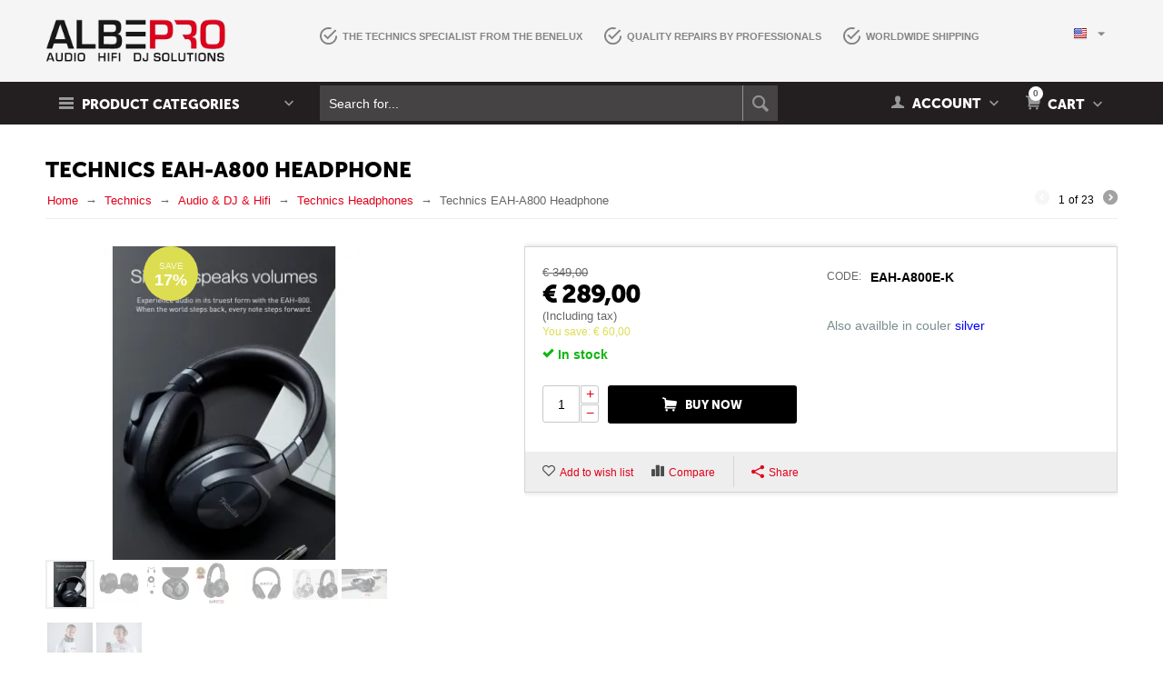

--- FILE ---
content_type: text/html; charset=utf-8
request_url: https://www.albepro.nl/en/technics-en/technics-audio-and-hifi/complete-sets-en/technics-eah-a800-headphone-en.html
body_size: 32713
content:

<!DOCTYPE html>
<html 
prefix="og: http://ogp.me/ns#" lang="en" dir="ltr">
<head>
<title>Technics EAH-A800 Wireless Headphones</title>

<base href="https://www.albepro.nl/" />
<meta http-equiv="Content-Type" content="text/html; charset=utf-8" data-ca-mode="" />
<meta name="viewport" content="initial-scale=1.0, width=device-width" />

<meta name="description" content="The new Technics EAH-A800 over-ear wireless headphones have Active Noise Cancelling, a battery life of up to 50 hours, a total of eight microphones are placed for clear recordings and optimize noise reduction. ALBEPRO the Technics specialist" />


<meta name="keywords" content="" />
<meta name="format-detection" content="telephone=no">

            <meta property="og:title" content="Technics EAH-A800 Wireless Headphones" />
            <meta property="og:url" content="https://www.albepro.nl/en/technics-en/technics-audio-and-hifi/complete-sets-en/technics-eah-a800-headphone-en.html" />
            <meta property="og:image" content="https://www.albepro.nl/images/detailed/7/1082462661.webp" />
            <meta property="og:image:width" content="641" />
            <meta property="og:image:height" content="900" />
            <meta property="og:site_name" content="ALBEPRO" />
            <meta property="og:type" content="activity" />
    
                                    
                                    
    <link rel="canonical" href="https://www.albepro.nl/en/technics-en/technics-audio-and-hifi/complete-sets-en/technics-eah-a800-headphone-en.html" />





    <link title="English" dir="ltr" type="text/html" rel="alternate" hreflang="en" href="https://www.albepro.nl/en/technics-en/technics-audio-and-hifi/complete-sets-en/technics-eah-a800-headphone-en.html" />
    <link title="Dutch" dir="ltr" type="text/html" rel="alternate" hreflang="x-default" href="https://www.albepro.nl/nl/technics/technics-audio-en-hifi/complete-sets/technics-eah-a800-draadloze-hooftelefoon.html" />
    <link title="Dutch" dir="ltr" type="text/html" rel="alternate" hreflang="nl" href="https://www.albepro.nl/nl/technics/technics-audio-en-hifi/complete-sets/technics-eah-a800-draadloze-hooftelefoon.html" />

<meta property="og:type" content="website" />
<meta property="og:locale" content="en_US" />
<meta property="og:title" content="Technics EAH-A800 Wireless Headphones" />
<meta property="og:description" content="The new Technics EAH-A800 over-ear wireless headphones have Active Noise Cancelling, a battery life of up to 50 hours, a total of eight microphones are placed for clear recordings and optimize noise reduction. ALBEPRO the Technics specialist" />
<meta property="og:url" content="https://www.albepro.nl/en/technics-en/technics-audio-and-hifi/complete-sets-en/technics-eah-a800-headphone-en.html" />
    <meta property="og:image" content="https://www.albepro.nl/images/detailed/7/1082462661.webp" />




    <link href="https://www.albepro.nl/images/logos/3/favicon.png" rel="shortcut icon" type="image/png" />


<link type="text/css" rel="stylesheet" href="https://www.albepro.nl/var/cache/misc/assets/design/themes/abt__unitheme/css/standalone.4f05d305bd1779a84276aa9ceb3e2f8f1707159907.css" />

<!-- Google Tag Manager -->
<script data-no-defer>(function(w,d,s,l,i){w[l]=w[l]||[];w[l].push({'gtm.start':
new Date().getTime(),event:'gtm.js'});var f=d.getElementsByTagName(s)[0],
j=d.createElement(s),dl=l!='dataLayer'?'&l='+l:'';j.async=true;j.src=
'https://www.googletagmanager.com/gtm.js?id='+i+dl;f.parentNode.insertBefore(j,f);
})(window,document,'script','dataLayer','GTM-MR4M5CG');</script>
<!-- End Google Tag Manager -->
<script type="text/javascript" data-no-defer>
(function(i,s,o,g,r,a,m){
    i['GoogleAnalyticsObject']=r;
    i[r]=i[r]||function(){(i[r].q=i[r].q||[]).push(arguments)},i[r].l=1*new Date();
    a=s.createElement(o), m=s.getElementsByTagName(o)[0];
    a.async=1;
    a.src=g;
    m.parentNode.insertBefore(a,m)
})(window,document,'script','//www.google-analytics.com/analytics.js','ga');
ga('create', 'UA-45376842-1', 'auto');
ga('send', 'pageview', '/en/technics-en/technics-audio-and-hifi/complete-sets-en/technics-eah-a800-headphone-en.html');
</script>


</head>

<body>
    <!-- Google Tag Manager (noscript) -->
<noscript><iframe src="https://www.googletagmanager.com/ns.html?id=GTM-MR4M5CG"
height="0" width="0" style="display:none;visibility:hidden"></iframe></noscript>
<!-- End Google Tag Manager (noscript) -->
        
        <div class="ty-tygh   bp-tygh-container" id="tygh_container">

        <div id="ajax_overlay" class="ty-ajax-overlay"></div>
<div id="ajax_loading_box" class="ty-ajax-loading-box"></div>

        <div class="cm-notification-container notification-container">
</div>

        <div class="ty-helper-container bp-tygh-main-container--padding" id="tygh_main_container">
            
                 
                

<div class="tygh-header clearfix">
    <div class="container-fluid  header-grid
        ">
    

<div class="container-fluid-row">		
	<div class="row-fluid ">				<div class="span4 top-logo-grid">
						<div class="top-logo ">
        <div class="ty-logo-container">
    
            <a href="https://www.albepro.nl/en/" title="">
        <img class="ty-pict  ty-logo-container__image   cm-image" id="det_img_1865668135"  src="https://www.albepro.nl/images/logos/3/3843130943.webp" alt=""
 title=""
  />

    
            </a>
    </div>

            </div>
					</div>
	
	

		
					<div class="span11 top-links-menu-grid">
						<div class="uspblok ">
        <div class="ty-wysiwyg-content"  data-ca-live-editor-object-id="0" data-ca-live-editor-object-type=""><ul>
<li><span>THE TECHNICS SPECIALIST FROM THE BENELUX</span></li>
<li><span>QUALITY REPAIRS BY PROFESSIONALS</span></li>
<li>WORLDWIDE SHIPPING</li>
</ul></div>
            </div>
					</div>
	
	

		
					<div class="span1 top-phones-grid">
						<div class="top-languages ty-float-right">
        <div id="languages_69">
                                            <div class="ty-select-wrapper ty-languages__icon-link">
        
    <a class="ty-select-block__a cm-combination" id="sw_select_en_wrap_language_69748c6595896">
                    <i class="ty-select-block__a-flag ty-flag ty-flag-us" ></i>
                <span class="ty-select-block__a-item hidden-phone hidden-tablet"></span>
        <i class="ty-select-block__arrow ty-icon-down-micro"></i>
    </a>

    <div id="select_en_wrap_language_69748c6595896" class="ty-select-block cm-popup-box hidden">
        <ul class="cm-select-list ty-select-block__list ty-flags">
                            <li class="ty-select-block__list-item">
                    <a rel="nofollow" href="https://www.albepro.nl/en/technics-en/technics-audio-and-hifi/complete-sets-en/technics-eah-a800-headphone-en.html" class="ty-select-block__list-a is-active " data-ca-country-code="us" data-ca-name="en">
                                            <i class="ty-flag ty-flag-us"></i>
                                                            </a>
                </li>
                            <li class="ty-select-block__list-item">
                    <a rel="nofollow" href="https://www.albepro.nl/nl/technics/technics-audio-en-hifi/complete-sets/technics-eah-a800-draadloze-hooftelefoon.html" class="ty-select-block__list-a  " data-ca-country-code="nl" data-ca-name="nl">
                                            <i class="ty-flag ty-flag-nl"></i>
                                                            </a>
                </li>
                    </ul>
    </div>
</div>
    
<!--languages_69--></div>

            </div>
					</div>
	</div>
	</div>

<div class="container-fluid-row">		
	<div class="row-fluid ">				<div class="span16 top-menu-grid  small-grid top-menu">
						<div class="row-fluid ">				<div class="span4 vertical-menu-grid">
						<div class="shader"></div>
    <div class="ty-dropdown-box  cat-menu-vertical cat-menu-vertical">
        <div id="sw_dropdown_124" class="ty-dropdown-box__title cm-combination ">
            
                            <a>Product Categories</a>
                        

        </div>
        <div id="dropdown_124" class="cm-popup-box ty-dropdown-box__content hidden">
            

<ul class="ty-menu__items cm-responsive-menu"><li class="ty-menu__item ty-menu__menu-btn visible-phone"><a class="ty-menu__item-link" onclick="$('.cat-menu-horizontal .ty-menu__items').toggleClass('open');"><i class="ty-icon-short-list"></i><span>Product categories</span></a></li><li class="ty-menu__item  cm-menu-item-responsive  ty-menu__item-active first-lvl  specialist "><a class="ty-menu__item-toggle visible-phone cm-responsive-menu-toggle"><i class="ty-menu__icon-open ty-icon-down-open"></i><i class="ty-menu__icon-hide ty-icon-up-open"></i></a><a  href="https://www.albepro.nl/en/technics-en/" class="ty-menu__item-link a-first-lvl"><div class="menu-lvl-ctn"><img class="ab-ut-mwi-icon" src="https://www.albepro.nl/images/ab__ut_mwi__icon/3/1561412878.webp" alt="">Technics<i class="icon-right-dir"></i></div></a>
                                            <div class="ty-menu__submenu" id="topmenu_74_d59ca78249dff244299cdde88ebf28ed"><ul class="ty-menu__submenu-items cm-responsive-menu-submenu dropdown-column-item  dropdown-2columns with-pic clearfix"><li><ul class="ty-menu__submenu-col"><li class="ty-top-mine__submenu-col second-lvl"><div class="ty-menu__submenu-item-header "><a href="https://www.albepro.nl/en/technics-en/technics-audio-and-hifi/" class="ty-menu__submenu-link">Audio &amp; DJ &amp; Hifi</a></div><a class="ty-menu__item-toggle visible-phone cm-responsive-menu-toggle"><i class="ty-menu__icon-open ty-icon-down-open"></i><i class="ty-menu__icon-hide ty-icon-up-open"></i></a><div class="ty-menu__submenu"><ul class="ty-menu__submenu-list cm-responsive-menu-submenu" ><li class="ty-menu__submenu-item"><a href="https://www.albepro.nl/en/technics-en/technics-audio-and-hifi/technics-limited-edition-en/" class="ty-menu__submenu-link">Technics Limited Edition</a></li><li class="ty-menu__submenu-item"><a href="https://www.albepro.nl/en/technics-en/technics-audio-and-hifi/technics-dj-en/" class="ty-menu__submenu-link">Technics DJ</a></li><li class="ty-menu__submenu-item"><a href="https://www.albepro.nl/en/technics-en/technics-audio-and-hifi/turntables-en/" class="ty-menu__submenu-link">Technics Turntables</a></li><li class="ty-menu__submenu-item"><a href="https://www.albepro.nl/en/technics-en/technics-audio-and-hifi/stereo-amplifiers/" class="ty-menu__submenu-link">Technics Premium Class</a></li><li class="ty-menu__submenu-item"><a href="https://www.albepro.nl/en/technics-en/technics-audio-and-hifi/technics-grand-class-en/" class="ty-menu__submenu-link">Technics Grand Class</a></li><li class="ty-menu__submenu-item"><a href="https://www.albepro.nl/en/technics-en/technics-audio-and-hifi/technics-reference-class-en/" class="ty-menu__submenu-link">Technics Reference Class</a></li><li class="ty-menu__submenu-item"><a href="https://www.albepro.nl/en/technics-en/technics-audio-and-hifi/complete-sets-en/" class="ty-menu__submenu-link">Technics Headphones</a></li>
</ul></div></li></ul></li><li><ul class="ty-menu__submenu-col"><li class="ty-top-mine__submenu-col second-lvl"><div class="ty-menu__submenu-item-header "><a href="https://www.albepro.nl/en/technics-en/technics-replacement-parts/" class="ty-menu__submenu-link">Replacement Parts</a></div><a class="ty-menu__item-toggle visible-phone cm-responsive-menu-toggle"><i class="ty-menu__icon-open ty-icon-down-open"></i><i class="ty-menu__icon-hide ty-icon-up-open"></i></a><div class="ty-menu__submenu"><ul class="ty-menu__submenu-list cm-responsive-menu-submenu" ><li class="ty-menu__submenu-item"><a href="https://www.albepro.nl/en/technics-en/technics-replacement-parts/technics-mk2-replacement-parts/" class="ty-menu__submenu-link">Technics MK2</a></li><li class="ty-menu__submenu-item"><a href="https://www.albepro.nl/en/technics-en/technics-replacement-parts/technics-mk5-replacement-parts/" class="ty-menu__submenu-link">Technics MK5</a></li><li class="ty-menu__submenu-item"><a href="https://www.albepro.nl/en/technics-en/technics-replacement-parts/technics-m5g-replacement-parts/" class="ty-menu__submenu-link">Technics M5G</a></li><li class="ty-menu__submenu-item"><a href="https://www.albepro.nl/en/technics-en/technics-replacement-parts/technics-other-replacement-parts/" class="ty-menu__submenu-link">Technics LTD &amp; GLD</a></li><li class="ty-menu__submenu-item"><a href="https://www.albepro.nl/en/technics-en/technics-replacement-parts/technics-g-and-gr-replacement-parts/" class="ty-menu__submenu-link">Technics G &amp; GR</a></li><li class="ty-menu__submenu-item"><a href="https://www.albepro.nl/en/technics-en/technics-replacement-parts/electronic-components/" class="ty-menu__submenu-link">Electronic Components</a></li>
</ul></div></li></ul></li><li class="ab-ut-mwi-html right_bottom"><img style="position: relative; left: 60px; top: 60px;" src="https://www.albepro.nl/images/companies/1/menu/menu-technics.png?1501684337217" alt="" width="894" height="454" /></li></ul>
</div>                    
                                                </li>
        <li class="ty-menu__item  cm-menu-item-responsive  first-lvl  "><a class="ty-menu__item-toggle visible-phone cm-responsive-menu-toggle"><i class="ty-menu__icon-open ty-icon-down-open"></i><i class="ty-menu__icon-hide ty-icon-up-open"></i></a><a  href="https://www.albepro.nl/en/audio-and-hifi/" class="ty-menu__item-link a-first-lvl"><div class="menu-lvl-ctn"><img class="ab-ut-mwi-icon" src="https://www.albepro.nl/images/ab__ut_mwi__icon/3/3971666400.webp" alt="">Audio &amp; Hifi<i class="icon-right-dir"></i></div></a>
                                            <div class="ty-menu__submenu" id="topmenu_74_2dd6b27ab96871fbc113837b2fb0d20e"><ul class="ty-menu__submenu-items cm-responsive-menu-submenu dropdown-column-item  dropdown-3columns with-pic clearfix"><li><ul class="ty-menu__submenu-col"><li class="ty-top-mine__submenu-col second-lvl"><div class="ty-menu__submenu-item-header "><a href="https://www.albepro.nl/en/audio-and-hifi/hifi-en/" class="ty-menu__submenu-link">Stereo</a></div><a class="ty-menu__item-toggle visible-phone cm-responsive-menu-toggle"><i class="ty-menu__icon-open ty-icon-down-open"></i><i class="ty-menu__icon-hide ty-icon-up-open"></i></a><div class="ty-menu__submenu"><ul class="ty-menu__submenu-list cm-responsive-menu-submenu" ><li class="ty-menu__submenu-item"><a href="https://www.albepro.nl/en/audio-and-hifi/hifi-en/atoll-electronique-en/" class="ty-menu__submenu-link">New - Old Stock &amp; Pre-Owned</a></li><li class="ty-menu__submenu-item"><a href="https://www.albepro.nl/en/audio-and-hifi/hifi-en/stereo-amplifiers/" class="ty-menu__submenu-link">Stereo Amplifiers</a></li><li class="ty-menu__submenu-item"><a href="https://www.albepro.nl/en/audio-and-hifi/hifi-en/network-player/" class="ty-menu__submenu-link">Network Player</a></li><li class="ty-menu__submenu-item"><a href="https://www.albepro.nl/en/audio-and-hifi/hifi-en/cd-player/" class="ty-menu__submenu-link">CD Player</a></li><li class="ty-menu__submenu-item"><a href="https://www.albepro.nl/en/audio-and-hifi/hifi-en/norstone-hifi-furnitures/" class="ty-menu__submenu-link">Norstone Furnitures</a></li>
</ul></div></li><li class="ty-top-mine__submenu-col second-lvl"><div class="ty-menu__submenu-item-header "><a href="https://www.albepro.nl/en/audio-and-hifi/elementen-and-naalden-en/" class="ty-menu__submenu-link">Cartridges &amp; Stylus</a></div><a class="ty-menu__item-toggle visible-phone cm-responsive-menu-toggle"><i class="ty-menu__icon-open ty-icon-down-open"></i><i class="ty-menu__icon-hide ty-icon-up-open"></i></a><div class="ty-menu__submenu"><ul class="ty-menu__submenu-list cm-responsive-menu-submenu" ><li class="ty-menu__submenu-item"><a href="https://www.albepro.nl/en/audio-and-hifi/elementen-and-naalden-en/audio-technica-en/" class="ty-menu__submenu-link">Audio-Technica</a></li><li class="ty-menu__submenu-item"><a href="https://www.albepro.nl/en/audio-and-hifi/elementen-and-naalden-en/benz-micro-en/" class="ty-menu__submenu-link">Benz Micro</a></li><li class="ty-menu__submenu-item"><a href="https://www.albepro.nl/en/audio-and-hifi/elementen-and-naalden-en/goldring-en/" class="ty-menu__submenu-link">Goldring</a></li><li class="ty-menu__submenu-item"><a href="https://www.albepro.nl/en/audio-and-hifi/elementen-and-naalden-en/grado-en/" class="ty-menu__submenu-link">Grado</a></li><li class="ty-menu__submenu-item"><a href="https://www.albepro.nl/en/audio-and-hifi/elementen-and-naalden-en/nagaoka-en/" class="ty-menu__submenu-link">Nagaoka</a></li><li class="ty-menu__submenu-item"><a href="https://www.albepro.nl/en/audio-and-hifi/elementen-and-naalden-en/ortofon-en/" class="ty-menu__submenu-link">Ortofon</a></li><li class="ty-menu__submenu-item"><a href="https://www.albepro.nl/en/audio-and-hifi/elementen-and-naalden-en/skyanalog-en-2/" class="ty-menu__submenu-link">Skyanalog</a></li>
</ul></div></li></ul></li><li><ul class="ty-menu__submenu-col"><li class="ty-top-mine__submenu-col second-lvl"><div class="ty-menu__submenu-item-header "><a href="https://www.albepro.nl/en/audio-and-hifi/phono-audio-and-hifi/" class="ty-menu__submenu-link">Phono</a></div><a class="ty-menu__item-toggle visible-phone cm-responsive-menu-toggle"><i class="ty-menu__icon-open ty-icon-down-open"></i><i class="ty-menu__icon-hide ty-icon-up-open"></i></a><div class="ty-menu__submenu"><ul class="ty-menu__submenu-list cm-responsive-menu-submenu" ><li class="ty-menu__submenu-item"><a href="https://www.albepro.nl/en/audio-and-hifi/phono-audio-and-hifi/turntables/" class="ty-menu__submenu-link">Turntables</a></li><li class="ty-menu__submenu-item"><a href="https://www.albepro.nl/en/audio-and-hifi/phono-audio-and-hifi/voorversterkers/" class="ty-menu__submenu-link">Phone Pre-Amps</a></li><li class="ty-menu__submenu-item"><a href="https://www.albepro.nl/en/audio-and-hifi/phono-audio-and-hifi/turntable-accessories/" class="ty-menu__submenu-link">Turntable Accessories</a></li>
</ul></div></li><li class="ty-top-mine__submenu-col second-lvl"><div class="ty-menu__submenu-item-header "><a href="https://www.albepro.nl/en/audio-and-hifi/speakers-en/" class="ty-menu__submenu-link">Speaker System</a></div><a class="ty-menu__item-toggle visible-phone cm-responsive-menu-toggle"><i class="ty-menu__icon-open ty-icon-down-open"></i><i class="ty-menu__icon-hide ty-icon-up-open"></i></a><div class="ty-menu__submenu"><ul class="ty-menu__submenu-list cm-responsive-menu-submenu" ><li class="ty-menu__submenu-item"><a href="https://www.albepro.nl/en/audio-and-hifi/speakers-en/acoustic-energy/" class="ty-menu__submenu-link">Acoustic Energy</a></li><li class="ty-menu__submenu-item"><a href="https://www.albepro.nl/en/audio-and-hifi/speakers-en/kali-audio-monitor-en/" class="ty-menu__submenu-link">Kali Audio Monitor Speakers</a></li><li class="ty-menu__submenu-item"><a href="https://www.albepro.nl/en/audio-and-hifi/speakers-en/technics/" class="ty-menu__submenu-link">Technics</a></li><li class="ty-menu__submenu-item"><a href="https://www.albepro.nl/en/audio-and-hifi/speakers-en/norstone-speaker-stands-en/" class="ty-menu__submenu-link">Norstone Speaker Stands</a></li>
</ul></div></li></ul></li><li><ul class="ty-menu__submenu-col"><li class="ty-top-mine__submenu-col second-lvl"><div class="ty-menu__submenu-item-header "><a href="https://www.albepro.nl/en/audio-and-hifi/headphones/" class="ty-menu__submenu-link">Headphones</a></div><a class="ty-menu__item-toggle visible-phone cm-responsive-menu-toggle"><i class="ty-menu__icon-open ty-icon-down-open"></i><i class="ty-menu__icon-hide ty-icon-up-open"></i></a><div class="ty-menu__submenu"><ul class="ty-menu__submenu-list cm-responsive-menu-submenu" ><li class="ty-menu__submenu-item"><a href="https://www.albepro.nl/en/audio-and-hifi/headphones/on-ear/" class="ty-menu__submenu-link">On-Ear</a></li><li class="ty-menu__submenu-item"><a href="https://www.albepro.nl/en/audio-and-hifi/headphones/over-ear/" class="ty-menu__submenu-link">Over-Ear</a></li><li class="ty-menu__submenu-item"><a href="https://www.albepro.nl/en/audio-and-hifi/headphones/in-ear-en/" class="ty-menu__submenu-link">In-Ear</a></li><li class="ty-menu__submenu-item"><a href="https://www.albepro.nl/en/audio-and-hifi/headphones/hoofdtelefoon-accessoires-en/" class="ty-menu__submenu-link">Headphone Accessories</a></li>
</ul></div></li></ul></li><li class="ab-ut-mwi-html right_bottom"><img src="https://www.albepro.nl/images/companies/1/menu/menu-audiohifi.png?1501695787819" alt="" width="800" height="367" /></li></ul>
</div>                    
                                                </li>
        <li class="ty-menu__item  cm-menu-item-responsive  first-lvl  "><a class="ty-menu__item-toggle visible-phone cm-responsive-menu-toggle"><i class="ty-menu__icon-open ty-icon-down-open"></i><i class="ty-menu__icon-hide ty-icon-up-open"></i></a><a  href="https://www.albepro.nl/en/repair-and-maintenance-en/" class="ty-menu__item-link a-first-lvl"><div class="menu-lvl-ctn"><img class="ab-ut-mwi-icon" src="https://www.albepro.nl/images/ab__ut_mwi__icon/3/151594917.webp" alt="">Maintenance &amp; Repair<i class="icon-right-dir"></i></div></a>
                                            <div class="ty-menu__submenu" id="topmenu_74_6a085ee67d6adb9fddc16c31c23e5ab7"><ul class="ty-menu__submenu-items ty-menu__submenu-items-simple  cm-responsive-menu-submenu"><li class="ty-menu__submenu-item"><a class="ty-menu__submenu-link"  href="https://www.albepro.nl/en/repair-and-maintenance-en/technics-repair-en/">Technics Repairs</a></li>
</ul></div>                    
                                                </li>
        <li class="ty-menu__item  cm-menu-item-responsive  first-lvl  "><a class="ty-menu__item-toggle visible-phone cm-responsive-menu-toggle"><i class="ty-menu__icon-open ty-icon-down-open"></i><i class="ty-menu__icon-hide ty-icon-up-open"></i></a><a  href="https://www.albepro.nl/en/cables-en/" class="ty-menu__item-link a-first-lvl"><div class="menu-lvl-ctn"><img class="ab-ut-mwi-icon" src="https://www.albepro.nl/images/ab__ut_mwi__icon/4/2667255591.webp" alt="">Cables<i class="icon-right-dir"></i></div></a>
                                            <div class="ty-menu__submenu" id="topmenu_74_344eaaa740fadad91c45971fbde80cac"><ul class="ty-menu__submenu-items ty-menu__submenu-items-simple with-pic cm-responsive-menu-submenu"><li class="ty-menu__submenu-item"><a class="ty-menu__submenu-link"  href="https://www.albepro.nl/en/cables-en/analoge-audio-kabels-en/">Analog audio cables</a></li><li class="ty-menu__submenu-item"><a class="ty-menu__submenu-link"  href="https://www.albepro.nl/en/cables-en/digitale-audio-kabels-en/">Digital audio cables</a></li><li class="ty-menu__submenu-item"><a class="ty-menu__submenu-link"  href="https://www.albepro.nl/en/cables-en/stroomvoorziening-en/">Power supply</a></li><ul class="ab-ut-mwi-html right_bottom"><img src="https://www.albepro.nl/images/companies/1/menu/menu-kabels.png?1568100481512" alt="" width="300" height="301" /></ul>
</ul></div>                    
                                                </li>
        <li class="ty-menu__item  cm-menu-item-responsive  first-lvl  "><a class="ty-menu__item-toggle visible-phone cm-responsive-menu-toggle"><i class="ty-menu__icon-open ty-icon-down-open"></i><i class="ty-menu__icon-hide ty-icon-up-open"></i></a><a  href="https://www.albepro.nl/en/dj-gear-en-2/" class="ty-menu__item-link a-first-lvl"><div class="menu-lvl-ctn"><img class="ab-ut-mwi-icon" src="https://www.albepro.nl/images/ab__ut_mwi__icon/3/69835318.webp" alt="">DJ Gear<i class="icon-right-dir"></i></div></a>
                                            <div class="ty-menu__submenu" id="topmenu_74_d90420aa6d211e82d8896c19deab9964"><ul class="ty-menu__submenu-items ty-menu__submenu-items-simple with-pic cm-responsive-menu-submenu"><li class="ty-menu__submenu-item"><a class="ty-menu__submenu-link"  href="https://www.albepro.nl/en/dj-gear-en-2/dj-draaitafels-en/">DJ Turntables</a></li><li class="ty-menu__submenu-item"><a class="ty-menu__submenu-link"  href="https://www.albepro.nl/en/dj-gear-en-2/dj-elementen-and-naalden-en/">DJ Cartridges &amp; Stylus</a></li><li class="ty-menu__submenu-item"><a class="ty-menu__submenu-link"  href="https://www.albepro.nl/en/dj-gear-en-2/dj-koptelefoons-en/">DJ Headphones</a></li><li class="ty-menu__submenu-item"><a class="ty-menu__submenu-link"  href="https://www.albepro.nl/en/dj-gear-en-2/dj-mixers-en/">DJ Mixers</a></li><li class="ty-menu__submenu-item"><a class="ty-menu__submenu-link"  href="https://www.albepro.nl/en/dj-gear-en-2/dj-acessoires-en/">DJ Accessories</a></li><li class="ty-menu__submenu-item"><a class="ty-menu__submenu-link"  href="https://www.albepro.nl/en/dj-gear-en-2/dj-monitors-en/">DJ Monitors</a></li><ul class="ab-ut-mwi-html right_bottom"><img src="https://www.albepro.nl/images/companies/1/menu/menu-djgear2.png?1501691848139" alt="" width="248" height="188" /></ul>
</ul></div>                    
                                                </li>
        <li class="ty-menu__item  cm-menu-item-responsive  first-lvl last  "><a class="ty-menu__item-toggle visible-phone cm-responsive-menu-toggle"><i class="ty-menu__icon-open ty-icon-down-open"></i><i class="ty-menu__icon-hide ty-icon-up-open"></i></a><a  href="https://www.albepro.nl/en/vinyl-en/" class="ty-menu__item-link a-first-lvl"><div class="menu-lvl-ctn"><img class="ab-ut-mwi-icon" src="https://www.albepro.nl/images/ab__ut_mwi__icon/4/102277751.webp" alt="">Vinyl<i class="icon-right-dir"></i></div></a>
                                            <div class="ty-menu__submenu" id="topmenu_74_6b277e4bd3a90cec363a9416bede1c06"><ul class="ty-menu__submenu-items ty-menu__submenu-items-simple  cm-responsive-menu-submenu"><li class="ty-menu__submenu-item"><a class="ty-menu__submenu-link"  href="https://www.albepro.nl/en/vinyl-en/audiodesk-systeme-glass-ultrasoon-platenwasmachine-en/">Audiodesk Systeme Gläss Ultrasonic Record Washing Machine</a></li><li class="ty-menu__submenu-item"><a class="ty-menu__submenu-link"  href="https://www.albepro.nl/en/vinyl-en/okki-nokki-en-2/">Okki Nokki</a></li><li class="ty-menu__submenu-item"><a class="ty-menu__submenu-link"  href="https://www.albepro.nl/en/vinyl-en/vinyl-lps-en/">Vinyl Records</a></li><li class="ty-menu__submenu-item"><a class="ty-menu__submenu-link"  href="https://www.albepro.nl/en/vinyl-en/opslag-van-lps-en/">Vinyl Records Storage</a></li>
</ul></div>                    
                                                </li>
                

    </ul>



        </div>
    </div>
					</div>
	
	

	
					<div class="span7 search-block-grid">
						<div class="top-search ">
        <div class="ty-search-block">
    <form action="https://www.albepro.nl/en/" name="search_form" method="get">
        <input type="hidden" name="subcats" value="Y" />
        <input type="hidden" name="pcode_from_q" value="Y" />
        <input type="hidden" name="pshort" value="Y" />
        <input type="hidden" name="pfull" value="Y" />
        <input type="hidden" name="pname" value="Y" />
        <input type="hidden" name="pkeywords" value="Y" />
        <input type="hidden" name="search_performed" value="Y" />

        
<input type="hidden" name="pshort" value="Y" />
<input type="hidden" name="pfull" value="Y" />
<input type="hidden" name="pname" value="Y" />
<input type="hidden" name="pkeywords" value="Y" />
<input type="hidden" name="match" value="all" />
<input type="hidden" name="pcode_from_q" value="Y" />
<input type="hidden" name="pcode" value="Y" />


        <input type="text" name="q" value="" id="search_input" title="Search products" class="ty-search-block__input cm-hint" /><button title="Search" class="ty-search-magnifier" type="submit"><i class="ty-icon-search"></i></button>
<input type="hidden" name="dispatch" value="products.search" />
        
    <input type="hidden" name="security_hash" class="cm-no-hide-input" value="5dd9dd1c7147536871ea7cfeeed69432" /></form>
</div>


            </div>
					</div>
	
	

	
					<div class="span5 cart-content-grid">
						<div class="top-cart-content ty-float-right">
        
    <div class="ty-dropdown-box" id="cart_status_126">
         <div id="sw_dropdown_126" class="ty-dropdown-box__title  cm-combination">
        <div>
            
    <i class="ty-minicart__icon ty-icon-basket empty"><span class="basket-cart-amount">0</span></i>
    <span class="ty-minicart-title empty-cart ty-hand"><small>Your</small>&nbsp;Cart</span>
    <i class="ty-icon-down-micro"></i>


        </div>
        </div>
        <div id="dropdown_126" class="cm-popup-box ty-dropdown-box__content hidden">
            
                <div class="cm-cart-content cm-cart-content-thumb cm-cart-content-delete">
                        <div class="ty-cart-items">
                                                            <div class="ty-cart-items__empty ty-center">Cart</div>
                                                    </div>

                                                <div class="cm-cart-buttons ty-cart-content__buttons buttons-container hidden">
                            <div class="ty-float-left">
                                <a href="https://www.albepro.nl/index.php?dispatch=checkout.cart" rel="nofollow" class="ty-btn ty-btn__secondary">View cart</a>
                            </div>
                                                    </div>
                        
                </div>
            

        </div>
    <!--cart_status_126--></div>



            </div><div class="ty-dropdown-box  top-my-account ty-float-right">
        <div id="sw_dropdown_127" class="ty-dropdown-box__title cm-combination unlogged">
            
                                <a class="ty-account-info__title" href="https://www.albepro.nl/index.php?dispatch=profiles.update">
        <i class="ty-icon-user"></i>&nbsp;
        <span class="ty-account-info__title-txt" ><small>Your personal</small>Account</span>
        <i class="ty-icon-down-micro ty-account-info__user-arrow"></i>
    </a>

                        

        </div>
        <div id="dropdown_127" class="cm-popup-box ty-dropdown-box__content hidden">
            

<div id="account_info_127">
        <ul class="ty-account-info">
        
                        
            <li class="ty-account-info__item ty-dropdown-box__item"><a class="ty-account-info__a underlined" href="https://www.albepro.nl/index.php?dispatch=orders.search" rel="nofollow">Orders</a></li>
                                            <li class="ty-account-info__item ty-dropdown-box__item"><a class="ty-account-info__a underlined" href="https://www.albepro.nl/index.php?dispatch=product_features.compare" rel="nofollow">Comparison list</a></li>
                        

        
<li class="ty-account-info__item ty-dropdown-box__item"><a class="ty-account-info__a" href="https://www.albepro.nl/index.php?dispatch=wishlist.view" rel="nofollow">Wish list</a></li>
    </ul>

            <div class="ty-account-info__orders updates-wrapper track-orders" id="track_orders_block_127">
            <form action="https://www.albepro.nl/en/" method="POST" class="cm-ajax cm-post cm-ajax-full-render" name="track_order_quick">
                <input type="hidden" name="result_ids" value="track_orders_block_*" />
                <input type="hidden" name="return_url" value="index.php?sl=en&amp;dispatch=products.view&amp;product_id=751" />

                <div class="ty-account-info__orders-txt">Track my order(s)</div>

                <div class="ty-account-info__orders-input ty-control-group ty-input-append">
                    <label for="track_order_item127" class="cm-required hidden">Track my order(s)</label>
                    <input type="text" size="20" class="ty-input-text cm-hint" id="track_order_item127" name="track_data" value="Order ID/Email" />
                    <button title="Go" class="ty-btn-go" type="submit"><i class="ty-btn-go__icon ty-icon-right-dir"></i></button>
<input type="hidden" name="dispatch" value="orders.track_request" />
                    
                </div>
            <input type="hidden" name="security_hash" class="cm-no-hide-input" value="5dd9dd1c7147536871ea7cfeeed69432" /></form>
        <!--track_orders_block_127--></div>
    
    <div class="ty-account-info__buttons buttons-container">
                    
            <a href="https://www.albepro.nl/index.php?dispatch=auth.login_form&amp;return_url=index.php%3Fsl%3Den%26dispatch%3Dproducts.view%26product_id%3D751"  data-ca-target-id="login_block127" class="cm-dialog-opener cm-dialog-auto-size ty-btn ty-btn__secondary" rel="nofollow">Sign in</a><a href="https://www.albepro.nl/index.php?dispatch=profiles.add" rel="nofollow" class="ty-btn ty-btn__primary">Register</a>
                            <div  id="login_block127" class="hidden" title="Sign in">
                    <div class="ty-login-popup">
                        

        <form name="popup127_form" action="https://www.albepro.nl/en/" method="post">
        <input type="hidden" name="return_url" value="index.php?sl=en&amp;dispatch=products.view&amp;product_id=751" />
        <input type="hidden" name="redirect_url" value="index.php?sl=en&amp;dispatch=products.view&amp;product_id=751" />

        
        <div class="ty-control-group">
            <label for="login_popup127" class="ty-login__filed-label ty-control-group__label cm-required cm-trim cm-email">Email</label>
            <input type="text" id="login_popup127" name="user_login" size="30" value="" class="ty-login__input cm-focus" />
        </div>

        <div class="ty-control-group ty-password-forgot">
            <label for="psw_popup127" class="ty-login__filed-label ty-control-group__label ty-password-forgot__label cm-required">Password</label><a href="https://www.albepro.nl/index.php?dispatch=auth.recover_password" class="ty-password-forgot__a"  tabindex="5">Forgot your password?</a>
            <input type="password" id="psw_popup127" name="password" size="30" value="" class="ty-login__input" maxlength="32" />
        </div>

                    <div class="ty-login-reglink ty-center">
                <a class="ty-login-reglink__a" href="https://www.albepro.nl/index.php?dispatch=profiles.add" rel="nofollow">Register for a new account</a>
            </div>
        
        

        
        
            <div class="buttons-container clearfix">
                <div class="ty-float-right">
                        
 
    <button  class="ty-btn__login ty-btn__secondary ty-btn" type="submit" name="dispatch[auth.login]" >Sign in</button>


                </div>
                <div class="ty-login__remember-me">
                    <label for="remember_me_popup127" class="ty-login__remember-me-label"><input class="checkbox" type="checkbox" name="remember_me" id="remember_me_popup127" value="Y" />Remember me</label>
                </div>
            </div>
        

    <input type="hidden" name="security_hash" class="cm-no-hide-input" value="5dd9dd1c7147536871ea7cfeeed69432" /></form>


                    </div>
                </div>
                        

            </div>
<!--account_info_127--></div>

        </div>
    </div><div class="hidden search-button-grid ty-float-right">
        <div class="ty-wysiwyg-content"  data-ca-live-editor-object-id="0" data-ca-live-editor-object-type=""><a class="search-button-mobile" onclick="ShowSearch()"><i class="ty-icon-search"></i></a>
<a class="close-button-mobile hidden" onclick="HideSearch()"><i class="uni-close"></i></a></div>
            </div>
					</div>
	</div>
					</div>
	</div>
	</div>
</div>
</div>

<div class="tygh-content clearfix">
    <div class="container-fluid  content-grid full_width
        ">
    

<div class="container-fluid-row">		
	<div class="row-fluid ">				<div class="span16 main-content-grid row-container">
						<div class="row-fluid ">				<div class="span16 ">
						<!-- Inline script moved to the bottom of the page -->

<div class="ty-product-block ty-product-detail">
    <div class="row-fluid  ty-product-block__wrapper clearfix">
        <div itemscope itemtype="http://schema.org/Product">
    <meta itemprop="sku" content="EAH-A800E-K" />
    <meta itemprop="name" content="Technics EAH-A800 Headphone" />
    <meta itemprop="description" content="A Heritage of Excellence and Indulge in Superior Sound.

Backed by Technics’ legendary sound quality, EAH-A800 headphones feature superior audio, exceptional over-the-ear comfort, and sparkling call clarity for home, work, and travel. Unleash a true high-fidelity sound experience in comfortable headphones.
 

Technics EAH-A800 Wireless Headphones with Noise Cancelling and Microphone
Features
Hear Every Detail

 






A clear, immersive sound experience with a sense of range and depth. The PEEK/Polyurethane 3-Layer Diaphragm 40mm driver lets you lose yourself in smooth, detailed highlights and bass.　LDAC™ high resolution wireless audio* for uncompromised sound quality.
*Delivered in 96 kHz/24 bit LDAC when connected by Bluetooth®.










Speak with Clarity







With 8 distinct mics and advanced wind noise reduction, EAH-A800 transmits your voice clearly on each call; 4 Mic Beamforming and Noise Suppression* Technology isolates and amplifies words while minimizing surrounding noise.
*Varying environmental conditions may affect performance.










Immerse Yourself in Sound







With industry-leading* noise cancelling, EAH-A800 combines Dual Hybrid feedforward &amp;amp; feedback noise cancelling with analog &amp;amp; digital processing for immersive listening.
*As of Oct 31, 2021, According to research by Panasonic Corporation, measured using JEITA-compliant guidelines in the over-ear style noise cancelling headphones market.










Comfort Fit for Your Every Move







Designed to fit comfortably over your ear with cushioned, super-soft earpads that evenly distribute pressure for a stable fit, with a headband that reduces pressure across your entire head.










Control the Sound Around You

Transparent Mode

Transparent mode comprehensively captures voices and other surrounding sounds, leading to a more natural sound similar to not wearing headphones at all. Captures wide range of sound from low to high frequencies.

Attention Mode

Attention mode reduces unwanted external noise to make it easier to hear people‘s voices. It’s perfect when you need to hear airport announcements, etc.

Personalized Your Sound for All-Day Wear
Technics Audio Connect App*

New Technics Audio Connect app* makes pairing easy, helps tailor noise cancelling and sound mode settings to your exact specifications.
*Compatible with smartphones and tablets that are equipped with Android™ 6.0 or higher and that support Google Play, or an iPhone®, iPad® and iPod Touch® equipped with iOS 12 or higher.


Industry-Leading* Long Battery Life

Get up to 50 hours on a single charge with ANC on, with quick charge of 15 minutes for 10 hours of playback; Wearing Sensor for auto shut-off; folds easily to place in compact carrying case.
*As of Oct 31, 2021, According to research by Panasonic Corporation, based on published playback time (AAC, NC ON) in the over-ear style noise cancelling headphones market.


Convenient Functions
    
Bluetooth® Multipoint Pairing

Multipoint pairing allows you to be connected to two Bluetooth® devices at the same time.
Wearing Playback Sensor

When the headphones are removed from your head, music stops. When they are put back on your head within 60 seconds, music resumes. Comfortable, seamless operation.
Voice Assistants

You can launch smartphone voice function to select music, adjust the volume, and make phone calls, with your voice.

8 High-performance MEMS microphones






 

























" />
            <meta itemprop="image" content="https://www.albepro.nl/images/detailed/7/1082462661.webp" />
            <meta itemprop="image" content="https://www.albepro.nl/images/detailed/5/3539187516.webp" />
            <meta itemprop="image" content="https://www.albepro.nl/images/detailed/5/1624468268.webp" />
            <meta itemprop="image" content="https://www.albepro.nl/images/detailed/6/3605738444.webp" />
            <meta itemprop="image" content="https://www.albepro.nl/images/detailed/5/2821973084.webp" />
            <meta itemprop="image" content="https://www.albepro.nl/images/detailed/5/1663337683.webp" />
            <meta itemprop="image" content="https://www.albepro.nl/images/detailed/5/107814919.webp" />
            <meta itemprop="image" content="https://www.albepro.nl/images/detailed/5/3914368487.webp" />
            <meta itemprop="image" content="https://www.albepro.nl/images/detailed/5/1911812855.webp" />
    
    <div itemprop="offers" itemscope itemtype="http://schema.org/Offer">
        <link itemprop="availability" href="http://schema.org/InStock" />
                    <meta itemprop="priceCurrency" content="EUR"/>
            <meta itemprop="price" content="289"/>
            </div>

    
    
    <meta itemprop="image" content="https://www.albepro.nl/images/detailed/7/1082462661.webp">



</div>

        
                            <h1 class="ty-product-block-title" >Technics EAH-A800 Headphone</h1>
                        <div id="breadcrumbs_19">

            <div itemscope itemtype="http://schema.org/BreadcrumbList" class="ty-breadcrumbs clearfix">
            <span itemprop="itemListElement" itemscope itemtype="http://schema.org/ListItem"><a itemprop="item" href="https://www.albepro.nl/en/" class="ty-breadcrumbs__a"><meta itemprop="position" content="1" /><meta itemprop="name" content="Home" />Home</a></span><span class="ty-breadcrumbs__slash">/</span><span itemprop="itemListElement" itemscope itemtype="http://schema.org/ListItem"><a itemprop="item" href="https://www.albepro.nl/en/technics-en/" class="ty-breadcrumbs__a"><meta itemprop="position" content="2" /><meta itemprop="name" content="Technics" />Technics</a></span><span class="ty-breadcrumbs__slash">/</span><span itemprop="itemListElement" itemscope itemtype="http://schema.org/ListItem"><a itemprop="item" href="https://www.albepro.nl/en/technics-en/technics-audio-and-hifi/" class="ty-breadcrumbs__a"><meta itemprop="position" content="3" /><meta itemprop="name" content="Audio &amp; DJ &amp; Hifi" />Audio &amp; DJ &amp; Hifi</a></span><span class="ty-breadcrumbs__slash">/</span><span itemprop="itemListElement" itemscope itemtype="http://schema.org/ListItem"><a itemprop="item" href="https://www.albepro.nl/en/technics-en/technics-audio-and-hifi/complete-sets-en/" class="ty-breadcrumbs__a"><meta itemprop="position" content="4" /><meta itemprop="name" content="Technics Headphones" />Technics Headphones</a></span><span class="ty-breadcrumbs__slash">/</span><span itemprop="itemListElement" itemscope itemtype="http://schema.org/ListItem"><span itemprop="item" class="ty-breadcrumbs__current"><meta itemprop="position" content="5" /><meta itemprop="name" content="Technics EAH-A800 Headphone" />Technics EAH-A800 Headphone</span></span>	<div class="ty-product-switcher">
	    <a class="ty-product-switcher__a ty-product-switcher__a-left disabled" ><i class="ty-product-switcher__icon ty-icon-left-circle"></i></a>
	        <span class="switcher-selected-product">1</span>
	        <span>of</span>
	        <span class="switcher-total">23</span>
	    <a class="ty-product-switcher__a ty-product-switcher__a-right " href="https://www.albepro.nl/en/technics-en/technics-audio-and-hifi/complete-sets-en/technics-eah-a800-wireless-headphone-en.html" title="Next" ><i class="ty-product-switcher__icon ty-icon-right-circle"></i></a>
	</div>

        </div>
        <!--breadcrumbs_19--></div>


                            
    
    
    
        
        
        
    
    
    
        
        
    
        
    
        
    
        
    
        
    
        
        
        
        
        
        
        
    




            <div class="span7 ty-product-block__img-wrapper">
                
                                    <div class="ty-product-block__img cm-reload-751"
                         id="product_images_751_update">

                                                                            <div class="active-gallery two-col">
                                                                                                        <span class="ty-discount-label color1   cm-reload-751" id="discount_label_update_751">
            <span class="ty-discount-label__item" id="line_prc_discount_value_751"><span class="ty-discount-label__value" id="prc_discount_value_label_751">Save<br><em>17%</em></span></span>
                <!--discount_label_update_751--></span>
            
                            </div>
                        
                        <div class="two-col">
    
    
    
<div class="ty-product-img cm-preview-wrapper" style="display:inline-block">
<a id="det_img_link_75169748c659f561_7003" data-ca-image-id="preview[product_images_75169748c659f561]" class="cm-image-previewer cm-previewer ty-previewer" data-ca-image-width="641" data-ca-image-height="900" href="https://www.albepro.nl/images/thumbnails/1029/900/detailed/7/EAH-A800_Silince_speaks_volumles.jpg" title=""
><img class="ty-pict     cm-image" id="det_img_75169748c659f561_7003"  src="https://www.albepro.nl/images/thumbnails/400/350/detailed/7/3900491324.webp" alt=""
 title=""
  />
<span class="ty-previewer__icon hidden-phone"></span></a>

                                        <a id="det_img_link_75169748c659f561_5547" data-ca-image-id="preview[product_images_75169748c659f561]" class="cm-image-previewer hidden cm-previewer ty-previewer" data-ca-image-width="1299" data-ca-image-height="749" href="https://www.albepro.nl/images/thumbnails/1299/1137/detailed/5/EAH-A800EG-K___3.jpg" title=""
><img class="ty-pict     cm-image" id="det_img_75169748c659f561_5547"  src="https://www.albepro.nl/images/thumbnails/400/350/detailed/5/4207839190.webp" alt=""
 title=""
  />
<span class="ty-previewer__icon hidden-phone"></span></a>
                                            <a id="det_img_link_75169748c659f561_5548" data-ca-image-id="preview[product_images_75169748c659f561]" class="cm-image-previewer hidden cm-previewer ty-previewer" data-ca-image-width="1008" data-ca-image-height="749" href="https://www.albepro.nl/images/thumbnails/1008/882/detailed/5/EAH-A800EG-K___4.jpg" title=""
><img class="ty-pict     cm-image" id="det_img_75169748c659f561_5548"  src="https://www.albepro.nl/images/thumbnails/400/350/detailed/5/1223580614.webp" alt=""
 title=""
  />
<span class="ty-previewer__icon hidden-phone"></span></a>
                                            <a id="det_img_link_75169748c659f561_6192" data-ca-image-id="preview[product_images_75169748c659f561]" class="cm-image-previewer hidden cm-previewer ty-previewer" data-ca-image-width="767" data-ca-image-height="749" href="https://www.albepro.nl/images/thumbnails/856/749/detailed/6/EAH-A800EG-K___2.jpg" title=""
><img class="ty-pict     cm-image" id="det_img_75169748c659f561_6192"  src="https://www.albepro.nl/images/thumbnails/400/350/detailed/6/4275438374.webp" alt=""
 title=""
  />
<span class="ty-previewer__icon hidden-phone"></span></a>
                                            <a id="det_img_link_75169748c659f561_5546" data-ca-image-id="preview[product_images_75169748c659f561]" class="cm-image-previewer hidden cm-previewer ty-previewer" data-ca-image-width="912" data-ca-image-height="749" href="https://www.albepro.nl/images/thumbnails/912/798/detailed/5/EAH-A800EG-K___1.jpg" title=""
><img class="ty-pict     cm-image" id="det_img_75169748c659f561_5546"  src="https://www.albepro.nl/images/thumbnails/400/350/detailed/5/2148455606.webp" alt=""
 title=""
  />
<span class="ty-previewer__icon hidden-phone"></span></a>
                                            <a id="det_img_link_75169748c659f561_5566" data-ca-image-id="preview[product_images_75169748c659f561]" class="cm-image-previewer hidden cm-previewer ty-previewer" data-ca-image-width="1288" data-ca-image-height="866" href="https://www.albepro.nl/images/thumbnails/1288/1127/detailed/5/EAH-A800_Silver_and_Black.jpg" title=""
><img class="ty-pict     cm-image" id="det_img_75169748c659f561_5566"  src="https://www.albepro.nl/images/thumbnails/400/350/detailed/5/1807392530.webp" alt=""
 title=""
  />
<span class="ty-previewer__icon hidden-phone"></span></a>
                                            <a id="det_img_link_75169748c659f561_5550" data-ca-image-id="preview[product_images_75169748c659f561]" class="cm-image-previewer hidden cm-previewer ty-previewer" data-ca-image-width="976" data-ca-image-height="650" href="https://www.albepro.nl/images/thumbnails/976/854/detailed/5/sbu-2021-a800-getinspired-5-211208.jpg" title=""
><img class="ty-pict     cm-image" id="det_img_75169748c659f561_5550"  src="https://www.albepro.nl/images/thumbnails/400/350/detailed/5/3684996477.webp" alt=""
 title=""
  />
<span class="ty-previewer__icon hidden-phone"></span></a>
                                            <a id="det_img_link_75169748c659f561_5549" data-ca-image-id="preview[product_images_75169748c659f561]" class="cm-image-previewer hidden cm-previewer ty-previewer" data-ca-image-width="976" data-ca-image-height="650" href="https://www.albepro.nl/images/thumbnails/976/854/detailed/5/sbu-2021-a800-getinspired-3-211208.jpg" title=""
><img class="ty-pict     cm-image" id="det_img_75169748c659f561_5549"  src="https://www.albepro.nl/images/thumbnails/400/350/detailed/5/882454685.webp" alt=""
 title=""
  />
<span class="ty-previewer__icon hidden-phone"></span></a>
                                            <a id="det_img_link_75169748c659f561_5551" data-ca-image-id="preview[product_images_75169748c659f561]" class="cm-image-previewer hidden cm-previewer ty-previewer" data-ca-image-width="976" data-ca-image-height="650" href="https://www.albepro.nl/images/thumbnails/976/854/detailed/5/sbu-2021-a800-getinspired-6-211208.jpg" title=""
><img class="ty-pict     cm-image" id="det_img_75169748c659f561_5551"  src="https://www.albepro.nl/images/thumbnails/400/350/detailed/5/2889500557.webp" alt=""
 title=""
  />
<span class="ty-previewer__icon hidden-phone"></span></a>
    <p class="ty-center"><small style="color:#999;">Hover over an image to enlarge</small></p>
</div>

            <div class="ty-product-thumbnails ty-center cm-image-gallery" id="images_preview_75169748c659f561" style="width: 400px;">
            <a data-ca-gallery-large-id="det_img_link_75169748c659f561_7003" class="cm-thumbnails-mini active ty-product-thumbnails__item"><img class="ty-pict     cm-image" id="det_img_75169748c659f561_7003_mini"  src="https://www.albepro.nl/images/thumbnails/50/50/detailed/7/2211330597.webp" alt=""
 title=""
  />
</a><a data-ca-gallery-large-id="det_img_link_75169748c659f561_5547" class="cm-thumbnails-mini ty-product-thumbnails__item"><img class="ty-pict     cm-image" id="det_img_75169748c659f561_5547_mini"  src="https://www.albepro.nl/images/thumbnails/50/50/detailed/5/15345705.webp" alt=""
 title=""
  />
</a><a data-ca-gallery-large-id="det_img_link_75169748c659f561_5548" class="cm-thumbnails-mini ty-product-thumbnails__item"><img class="ty-pict     cm-image" id="det_img_75169748c659f561_5548_mini"  src="https://www.albepro.nl/images/thumbnails/50/50/detailed/5/2999645241.webp" alt=""
 title=""
  />
</a><a data-ca-gallery-large-id="det_img_link_75169748c659f561_6192" class="cm-thumbnails-mini ty-product-thumbnails__item"><img class="ty-pict     cm-image" id="det_img_75169748c659f561_6192_mini"  src="https://www.albepro.nl/images/thumbnails/50/50/detailed/6/83012825.webp" alt=""
 title=""
  />
</a><a data-ca-gallery-large-id="det_img_link_75169748c659f561_5546" class="cm-thumbnails-mini ty-product-thumbnails__item"><img class="ty-pict     cm-image" id="det_img_75169748c659f561_5546_mini"  src="https://www.albepro.nl/images/thumbnails/50/50/detailed/5/2049604425.webp" alt=""
 title=""
  />
</a><a data-ca-gallery-large-id="det_img_link_75169748c659f561_5566" class="cm-thumbnails-mini ty-product-thumbnails__item"><img class="ty-pict     cm-image" id="det_img_75169748c659f561_5566_mini"  src="https://www.albepro.nl/images/thumbnails/50/50/detailed/5/3731046793.webp" alt=""
 title=""
  />
</a><a data-ca-gallery-large-id="det_img_link_75169748c659f561_5550" class="cm-thumbnails-mini ty-product-thumbnails__item"><img class="ty-pict     cm-image" id="det_img_75169748c659f561_5550_mini"  src="https://www.albepro.nl/images/thumbnails/50/50/detailed/5/4105169376.webp" alt=""
 title=""
  />
</a><a data-ca-gallery-large-id="det_img_link_75169748c659f561_5549" class="cm-thumbnails-mini ty-product-thumbnails__item"><img class="ty-pict     cm-image" id="det_img_75169748c659f561_5549_mini"  src="https://www.albepro.nl/images/thumbnails/50/50/detailed/5/462572544.webp" alt=""
 title=""
  />
</a><a data-ca-gallery-large-id="det_img_link_75169748c659f561_5551" class="cm-thumbnails-mini ty-product-thumbnails__item"><img class="ty-pict     cm-image" id="det_img_75169748c659f561_5551_mini"  src="https://www.albepro.nl/images/thumbnails/50/50/detailed/5/2201041680.webp" alt=""
 title=""
  />
</a>

        </div>
    
<!-- Inline script moved to the bottom of the page -->
<!-- Inline script moved to the bottom of the page -->


</div>
                        <!--product_images_751_update--></div>
                                

            </div>
            <div class="span9 ty-product-block__left">

                                    <form action="https://www.albepro.nl/en/" method="post" name="product_form_751" enctype="multipart/form-data" class="cm-disable-empty-files  cm-ajax cm-ajax-full-render cm-ajax-status-middle ">
    <input type="hidden" name="result_ids" value="cart_status*,wish_list*,checkout*,account_info*,abt__unitheme_wishlist_count" />
            <input type="hidden" name="redirect_url" value="index.php?sl=en&amp;dispatch=products.view&amp;product_id=751" />
        <input type="hidden" name="product_data[751][product_id]" value="751" />
        

                                                                                
                

                
                <div class="show_info_block_in_product">
</div>

                <div class="row-fluid">
                    <div class="span8 ty-product-options-grid">

                        <div class="prices-container price-wrap">
                                                        <div class="ty-product-prices">
                                                    <span class="cm-reload-751 ty-list-price-block" id="old_price_update_751">
            
                            <span class="ty-list-price ty-nowrap" id="line_list_price_751"><span class="list-price-label">List price:</span> <span class="ty-strike"><bdi><span class="ty-list-price ty-nowrap">€ </span><span id="sec_list_price_751" class="ty-list-price ty-nowrap">349,00</span></bdi></span></span>
                        

                <!--old_price_update_751--></span>
                                            
                                                                    <div class="ty-product-block__price-actual">
                                                <span class="cm-reload-751 ty-price-update" id="price_update_751">
        <input type="hidden" name="appearance[show_price_values]" value="1" />
        <input type="hidden" name="appearance[show_price]" value="1" />
                                                
                                            <span class="ty-price" id="line_discounted_price_751"><bdi><span class="ty-price-num">€ </span><span id="sec_discounted_price_751" class="ty-price-num">289,00</span></bdi></span>
                                    

                                    <!--price_update_751--></span>
    
                                    </div>
                                
                                                                                    <span class="cm-reload-751" id="clean_price_update_751">
            <input type="hidden" name="appearance[show_price_values]" value="1" />
            <input type="hidden" name="appearance[show_clean_price]" value="1" />
                                <span class="ty-list-price ty-nowrap ty-tax-include">(Including tax)</span>
                                <!--clean_price_update_751--></span>
            
                                                                                                        <span class="cm-reload-751" id="line_discount_update_751">
            <input type="hidden" name="appearance[show_price_values]" value="1" />
            <input type="hidden" name="appearance[show_list_discount]" value="1" />
                                <span class="ty-list-price ty-save-price ty-nowrap color1  " id="line_discount_value_751"> You save: <bdi>€ <span id="sec_discount_value_751">60,00</span></bdi></span>
                                <!--line_discount_update_751--></span>
            
                            </div>
                                                    </div>
                                                        
                    <div class="cm-reload-751 stock-wrap" id="product_amount_update_751">
                <input type="hidden" name="appearance[show_product_amount]" value="1" />
                                                                                        <div class="ty-control-group product-list-field">
                                <label class="ty-control-group__label">Availability:</label>
                                <span class="ty-qty-in-stock ty-control-group__item" id="in_stock_info_751"><i class="ty-icon-ok"></i> In stock</span>
                            </div>
                                                                            <!--product_amount_update_751--></div>
                

    

                                                <div class="ty-product-block__option">
                                                                            <div class="cm-reload-751" id="product_options_update_751">
                <input type="hidden" name="appearance[show_product_options]" value="1" />
                
                                                                            
<input type="hidden" name="appearance[details_page]" value="1" />
    <input type="hidden" name="additional_info[info_type]" value="D" />
    <input type="hidden" name="additional_info[get_icon]" value="1" />
    <input type="hidden" name="additional_info[get_detailed]" value="1" />
    <input type="hidden" name="additional_info[get_additional]" value="" />
    <input type="hidden" name="additional_info[get_options]" value="1" />
    <input type="hidden" name="additional_info[get_discounts]" value="1" />
    <input type="hidden" name="additional_info[get_features]" value="" />
    <input type="hidden" name="additional_info[get_extra]" value="" />
    <input type="hidden" name="additional_info[get_taxed_prices]" value="1" />
    <input type="hidden" name="additional_info[get_for_one_product]" value="1" />
    <input type="hidden" name="additional_info[detailed_params]" value="1" />
    <input type="hidden" name="additional_info[features_display_on]" value="C" />


<!-- Inline script moved to the bottom of the page -->

                

                <!--product_options_update_751--></div>
            
                        </div>
                        
                        <div class="ty-product-block__advanced-option clearfix">
                                                                                                        <div class="cm-reload-751" id="advanced_options_update_751">
                
                
                

                <!--advanced_options_update_751--></div>
            
                                                    </div>

                                                            

                                                <div class="ty-product-block__field-group">
                                                                                        <div class="block-qty-grid">        
            <div class="cm-reload-751" id="qty_update_751">
                <input type="hidden" name="appearance[show_qty]" value="1" />
                <input type="hidden" name="appearance[capture_options_vs_qty]" value="" />
                                                    
                                    <div class="ty-qty clearfix changer" id="qty_751">
                        <label class="ty-control-group__label" for="qty_count_751">Quantity:</label>                                                    <div class="ty-center ty-value-changer cm-value-changer">
                                                                    <a class="cm-increase ty-value-changer__increase">&#43;</a>
                                                                <input  type="text" size="5" class="ty-value-changer__input cm-amount" id="qty_count_751" name="product_data[751][amount]" value="1" data-ca-min-qty="1" />
                                                                    <a class="cm-decrease ty-value-changer__decrease">&minus;</a>
                                                            </div>
                                            </div>
                                                    <!--qty_update_751--></div>
        

    </div>
                                                                
                

    
                        </div>
                        
                                                <div class="ty-product-block__button">
                            
                                                                            <div class="cm-reload-751 " id="add_to_cart_update_751">
                <input type="hidden" name="appearance[show_add_to_cart]" value="1" />
                <input type="hidden" name="appearance[show_list_buttons]" value="" />
                <input type="hidden" name="appearance[but_role]" value="big" />
                <input type="hidden" name="appearance[quick_view]" value="" />

                
                    
 
    <button id="button_cart_751" class="ty-btn__primary ty-btn__big ty-btn__add-to-cart cm-form-dialog-closer ty-btn" type="submit" name="dispatch[checkout.add..751]" >Buy now</button>


    




                <!--add_to_cart_update_751--></div>
            

                                                        
                        </div>
                        
                                            </div>

                    <div class="span8 advanced-layer-02">

                        

                                                    <div class="ty-product-block__sku">
                                                                                    <div class="ty-control-group ty-sku-item cm-hidden-wrapper" id="sku_update_751">
                <input type="hidden" name="appearance[show_sku]" value="1" />
                <label class="ty-control-group__label" id="sku_751">CODE:</label>
                <span class="ty-control-group__item cm-reload-751" id="product_code_751">EAH-A800E-K<!--product_code_751--></span>
            </div>
            
                            </div>
                        
                                                                                    <div class="ty-product-list__feature" style="margin-top: 20px">
                                    <div class="cm-reload-751" id="dt_product_features_update_751">
                                        <input type="hidden" name="appearance[show_features]" value="1" />
                                        


                                        <!--dt_product_features_update_751--></div>
                                </div>
                                                    
                        
                        


                        
                        
                                                    <div class="ty-product-block__note">
                                Also availble in couler <span style="color: #0000ff;"><a style="color: #0000ff;" href="https://www.albepro.nl/en/technics-en/technics-audio-and-hifi/complete-sets-en/technics-eah-a800-wireless-headphone-en.html">silver</a></span>
                            </div>
                                                


                        
                    </div>
                </div>

                <!-- List/Advanced buttons -->
                <div class="advanced-buttons">

                                                
 
    <a  class="ty-btn ty-btn__text ty-add-to-wish cm-submit text-button " id="button_wishlist_751" data-ca-dispatch="dispatch[wishlist.add..751]">Add to wish list</a>


                                                                    
            
 
    <a  class="ty-btn ty-btn__text ty-add-to-compare cm-ajax cm-ajax-full-render text-button " href="https://www.albepro.nl/index.php?dispatch=product_features.add_product&amp;product_id=751&amp;redirect_url=index.php%3Fsl%3Den%26dispatch%3Dproducts.view%26product_id%3D751" rel="nofollow" data-ca-target-id="comparison_list,account_info*,abt__unitheme_compared_products">Compare</a>



                    
                    
                                            <a class="ty-btn share-link" onclick="$(this).next().toggleClass('hidden');"><i class="uni-share"></i>Share</a>
                                            <div class="sb-block hidden">

    <ul class="ty-social-buttons">
                        <li class="ty-social-buttons__inline"><a href="https://twitter.com/share" class="twitter-share-button" data-lang="en" data-size="medium" data-count="horizontal" data-url="https://www.albepro.nl/en/technics-en/technics-audio-and-hifi/complete-sets-en/technics-eah-a800-headphone-en.html" >Tweet</a>
<!-- Inline script moved to the bottom of the page -->
</li>
                                <li class="ty-social-buttons__inline"><div id="fb-root"></div>
<div class="fb-like" data-lang="en" data-layout="button_count" data-href="https://www.albepro.nl/en/technics-en/technics-audio-and-hifi/complete-sets-en/technics-eah-a800-headphone-en.html" data-send="true" data-show-faces="false" data-action="like" data-font="arial" data-colorscheme="light" data-width="450" ></div>
<!-- Inline script moved to the bottom of the page -->
</li>
                                            <li class="ty-social-buttons__inline"><span class="pinterest__wrapper">
    <a href="//pinterest.com/pin/create/button/?url=https%3A%2F%2Fwww.albepro.nl%2Fen%2Ftechnics-en%2Ftechnics-audio-and-hifi%2Fcomplete-sets-en%2Ftechnics-eah-a800-headphone-en.html&amp;media=https%3A%2F%2Fwww.albepro.nl%2Fimages%2Fdetailed%2F7%2F1082462661.webp&amp;description=A%20Heritage%20of%20Excellence%20and%20Indulge%20in%20Superior%20Sound.%0D%0A%0D%0ABacked%20by%20Technics%E2%80%99%20legendary%20sound%20quality%2C%20EAH-A800%20headphones%20feature%20superior%20audio%2C%20exceptional%20over-the-ear%20comfort%2C%20and%20sparkling%20ca..." data-pin-do="buttonPin" data-pin-shape="rect" data-pin-height="20" data-pin-color="gray" ><img src="//assets.pinterest.com/images/pidgets/pinit_fg_en_rect_red_20.png" alt="Pinterest"></a>
</span>
<!-- Inline script moved to the bottom of the page -->
</li>
                </ul>
</div>
                    


                </div>
                <!-- END List/Advanced buttons -->

                                    <input type="hidden" name="security_hash" class="cm-no-hide-input" value="5dd9dd1c7147536871ea7cfeeed69432" /></form>
    

                                    

                        
                            </div>
        
        

    </div>

    
            
            


                            

<!-- Inline script moved to the bottom of the page -->
<div class="ty-tabs cm-j-tabs clearfix">
    <ul class="ty-tabs__list" >
                                                                                        <li id="description"  class="ty-tabs__item cm-js active"><a class="ty-tabs__a" >Description</a></li>
                                                                                                                                                                                                                <li id="product_tab_15"  class="ty-tabs__item cm-js"><a class="ty-tabs__a" >Specs</a></li>
                            </ul>
</div>

<div class="cm-tabs-content ty-tabs__content clearfix" id="tabs_content">
                            
            
                                        
            <div id="content_description" class="ty-wysiwyg-content content-description">
                                                    
    <div ><h2 class="keycopy-title heading-2 colorbar">A Heritage of Excellence and Indulge in Superior Sound.</h2>
<p><iframe title="YouTube video player" src="https://www.youtube.com/embed/4gpHTnA87As" width="560" height="315" frameborder="0" allowfullscreen="allowfullscreen"></iframe></p>
<div class="keycopy-body typ-body-1">Backed by Technics’ legendary sound quality, EAH-A800 headphones feature superior audio, exceptional over-the-ear comfort, and sparkling call clarity for home, work, and travel. Unleash a true high-fidelity sound experience in comfortable headphones.</div>
<div class="keycopy-body typ-body-1"> </div>
<div class="keycopy-body typ-body-1">
<h1 class="product-overview__cta__ttl__h heading-2">Technics EAH-A800 Wireless Headphones with Noise Cancelling and Microphone</h1>
<h2 class="heading-1">Features</h2>
<h3 class="contents-title__title heading-2">Hear Every Detail</h3>
<p><img src="https://www.albepro.nl/images/companies/1/Productfotos/EAH-A800/Hear%20Every%20Detail.jpg?1642673428327" alt="" width="1200" height="560" /></p>
<p> </p>
<div id="feature_p-2" class="product-features__layoutframe">
<div class="product-features__layoutframe__in layout-1fwimg">
<div class="contents-block pagecontainer">
<div class="contents-block__in">
<div class="contents-block__title-body-btn">
<div class="contents-block__body">
<div class="typ-body-1">A clear, immersive sound experience with a sense of range and depth. The PEEK/Polyurethane 3-Layer Diaphragm 40mm driver lets you lose yourself in smooth, detailed highlights and bass.　LDAC™ high resolution wireless audio* for uncompromised sound quality.</div>
<div class="typ-body-2">*Delivered in 96 kHz/24 bit LDAC when connected by Bluetooth®.</div>
</div>
</div>
</div>
</div>
</div>
</div>
<div id="feature_p-3" class="product-features__layoutframe">
<div class="product-features__layoutframe__in layout-1fwimg">
<div class="contents-title pagecontainer">
<div class="contents-title__in">
<h3 class="contents-title__title heading-2">Speak with Clarity</h3>
<p><img src="https://www.albepro.nl/images/companies/1/Productfotos/EAH-A800/Speak%20with%20Clarity.jpg?1642673451604" alt="" width="1200" height="560" /></p>
<div id="feature_p-3" class="product-features__layoutframe">
<div class="product-features__layoutframe__in layout-1fwimg">
<div class="contents-block pagecontainer">
<div class="contents-block__in">
<div class="contents-block__title-body-btn">
<div class="contents-block__body">
<div class="typ-body-1">With 8 distinct mics and advanced wind noise reduction, EAH-A800 transmits your voice clearly on each call; 4 Mic Beamforming and Noise Suppression* Technology isolates and amplifies words while minimizing surrounding noise.</div>
<div class="typ-body-2">*Varying environmental conditions may affect performance.</div>
</div>
</div>
</div>
</div>
</div>
</div>
<div id="feature_p-4" class="product-features__layoutframe">
<div class="product-features__layoutframe__in layout-1fwimg">
<div class="contents-title pagecontainer">
<div class="contents-title__in">
<h3 class="contents-title__title heading-2">Immerse Yourself in Sound</h3>
<p><img src="https://www.albepro.nl/images/companies/1/Productfotos/EAH-A800/Immerse%20Yourself%20in%20Sound.jpg?1642673475361" alt="" width="1200" height="560" /></p>
<div id="feature_p-4" class="product-features__layoutframe">
<div class="product-features__layoutframe__in layout-1fwimg">
<div class="contents-block pagecontainer">
<div class="contents-block__in">
<div class="contents-block__title-body-btn">
<div class="contents-block__body">
<div class="typ-body-1">With industry-leading* noise cancelling, EAH-A800 combines Dual Hybrid feedforward &amp; feedback noise cancelling with analog &amp; digital processing for immersive listening.</div>
<div class="typ-body-2">*As of Oct 31, 2021, According to research by Panasonic Corporation, measured using JEITA-compliant guidelines in the over-ear style noise cancelling headphones market.</div>
</div>
</div>
</div>
</div>
</div>
</div>
<div id="feature_p-5" class="product-features__layoutframe">
<div class="product-features__layoutframe__in layout-1fwimg">
<div class="contents-title pagecontainer">
<div class="contents-title__in">
<h3 class="contents-title__title heading-2">Comfort Fit for Your Every Move</h3>
<p><img src="https://www.albepro.nl/images/companies/1/Productfotos/EAH-A800/Comfort%20Fit%20for%20Your%20Every%20Move.jpg?1642673503716" alt="" width="1200" height="560" /></p>
<div id="feature_p-5" class="product-features__layoutframe">
<div class="product-features__layoutframe__in layout-1fwimg">
<div class="contents-block pagecontainer">
<div class="contents-block__in">
<div class="contents-block__title-body-btn">
<div class="contents-block__body">
<div class="typ-body-1">Designed to fit comfortably over your ear with cushioned, super-soft earpads that evenly distribute pressure for a stable fit, with a headband that reduces pressure across your entire head.</div>
</div>
</div>
</div>
</div>
</div>
</div>
<div id="feature_p-6" class="product-features__layoutframe">
<div class="product-features__layoutframe__in layout-2img-2blk">
<div class="contents-title pagecontainer">
<div class="contents-title__in">
<h3 class="contents-title__title heading-2">Control the Sound Around You</h3>
<p><img src="https://www.albepro.nl/images/companies/1/Productfotos/EAH-A800/Transparent%20Mode.jpg?1642673528883" alt="" width="489" height="489" /><img src="https://www.albepro.nl/images/companies/1/Productfotos/EAH-A800/Attention%20Mode.jpg?1642673547670" alt="" width="493" height="493" /></p>
<h4 class="contents-block__subtitle subtitle-1">Transparent Mode</h4>
<div class="contents-block__body">
<div class="contents-block__body__body typ-body-1">Transparent mode comprehensively captures voices and other surrounding sounds, leading to a more natural sound similar to not wearing headphones at all. Captures wide range of sound from low to high frequencies.</div>
<div class="contents-block__body__body typ-body-1">
<h4 class="contents-block__subtitle subtitle-1">Attention Mode</h4>
<div class="contents-block__body">
<div class="contents-block__body__body typ-body-1">Attention mode reduces unwanted external noise to make it easier to hear people‘s voices. It’s perfect when you need to hear airport announcements, etc.</div>
<div class="contents-block__body__body typ-body-1">
<h3 class="contents-title__title heading-2">Personalized Your Sound for All-Day Wear</h3>
<h4 class="contents-block__subtitle subtitle-1">Technics Audio Connect App*</h4>
<div class="contents-block__body">
<div class="contents-block__body__body typ-body-1">New Technics Audio Connect app* makes pairing easy, helps tailor noise cancelling and sound mode settings to your exact specifications.</div>
<div class="contents-block__body__note typ-body-2">*Compatible with smartphones and tablets that are equipped with Android™ 6.0 or higher and that support Google Play, or an iPhone®, iPad® and iPod Touch® equipped with iOS 12 or higher.</div>
<div class="contents-block__body__note typ-body-2"><img src="https://www.albepro.nl/images/companies/1/Productfotos/EAH-A800/Technics%20Audio%20Connect%20App.jpg?1642673776743" alt="" width="644" height="644" /></div>
<div class="contents-block__body__note typ-body-2">
<h4 class="contents-block__subtitle subtitle-1">Industry-Leading* Long Battery Life</h4>
<div class="contents-block__body">
<div class="contents-block__body__body typ-body-1">Get up to 50 hours on a single charge with ANC on, with quick charge of 15 minutes for 10 hours of playback; Wearing Sensor for auto shut-off; folds easily to place in compact carrying case.</div>
<div class="contents-block__body__note typ-body-2">*As of Oct 31, 2021, According to research by Panasonic Corporation, based on published playback time (AAC, NC ON) in the over-ear style noise cancelling headphones market.</div>
<div class="contents-block__body__note typ-body-2"><img src="https://www.albepro.nl/images/companies/1/Productfotos/EAH-A800/Industry-Leading%20Long%20Battery%20Life.jpg?1642673799854" alt="" width="644" height="644" /></div>
<div class="contents-block__body__note typ-body-2">
<h3 class="contents-title__title heading-2">Convenient Functions</h3>
<p><img src="https://www.albepro.nl/images/companies/1/Productfotos/EAH-A800/Bluetooth%C2%AE%20Multipoint%20Pairing.jpg?1642673846906" alt="" width="114" height="114" />  <img src="https://www.albepro.nl/images/companies/1/Productfotos/EAH-A800/Wearing%20Playback%20Sensor.jpg?1642673882448" alt="" width="114" height="114" />  <img src="https://www.albepro.nl/images/companies/1/Productfotos/EAH-A800/Voice%20Assistants.jpg?1642673909213" alt="" width="123" height="123" /></p>
<h4 class="contents-block__subtitle subtitle-1">Bluetooth® Multipoint Pairing</h4>
<div class="contents-block__body">
<div class="contents-block__body__body typ-body-1">Multipoint pairing allows you to be connected to two Bluetooth® devices at the same time.<br />
<h4 class="contents-block__subtitle subtitle-1">Wearing Playback Sensor</h4>
<div class="contents-block__body">
<div class="contents-block__body__body typ-body-1">When the headphones are removed from your head, music stops. When they are put back on your head within 60 seconds, music resumes. Comfortable, seamless operation.
<h4 class="contents-block__subtitle subtitle-1">Voice Assistants</h4>
<div class="contents-block__body">
<div class="contents-block__body__body typ-body-1">You can launch smartphone voice function to select music, adjust the volume, and make phone calls, with your voice.</div>
<div class="contents-block__body__body typ-body-1">
<h3 class="contents-title__title heading-2">8 High-performance MEMS microphones</h3>
<p><img src="https://www.albepro.nl/images/companies/1/Productfotos/EAH-A800/8%20High-performance%20MEMS%20microphones%20_%201-4.jpg?1642674486971" alt="" width="1215" height="569" /></p>
</div>
</div>
</div>
</div>
<img src="https://www.albepro.nl/images/companies/1/Productfotos/EAH-A800/8%20High-performance%20MEMS%20microphones%20_%205-8.jpg?1642674511927" alt="" width="1215" height="569" /></div>
<div class="contents-block__body__body typ-body-1"> </div>
</div>
</div>
</div>
</div>
</div>
</div>
</div>
</div>
</div>
</div>
</div>
</div>
</div>
</div>
</div>
</div>
</div>
</div>
</div>
</div>
</div>
</div>
</div>
</div>
</div>
</div></div>

                            
            </div>
                                            
            
            
            <div id="content_files" class="ty-wysiwyg-content content-files">
                                                    

                            
            </div>
                                
            
            
            <div id="content_discussion" class="ty-wysiwyg-content content-discussion">
                                                    


                            
            </div>
                                
            
            
            <div id="content_required_products" class="ty-wysiwyg-content content-required_products">
                                                    

                            
            </div>
                                
            
            
            <div id="content_ab__deal_of_the_day" class="ty-wysiwyg-content content-ab__deal_of_the_day">
                                                    

                            
            </div>
                                
            
                                        
            <div id="content_product_tab_15" class="ty-wysiwyg-content content-product_tab_15">
                                                    <div class="ty-wysiwyg-content"  data-ca-live-editor-object-id="751" data-ca-live-editor-object-type="products"><h2>Specs</h2>
<p><img src="https://www.albepro.nl/images/companies/1/Productfotos/EAH-A800/EAH-A800%20specs%20logo.jpg?1642778635416" alt="" width="470" height="317" /></p>
<p class="product-specs__copy__item typ-body-1">A clear, immersive sound experience with a sense of range and depth. The PEEK/ Polyurethane 3-Layer Diaphragm 40mm driver lets you lose yourself in smooth, detailed highlights and bass.</p>
<p class="product-specs__copy__item typ-body-1">With 8 mics and wind noise reduction, EAH-A800 offers superior call quality provided by 4 Mic Beamforming and Noise Suppression Technology to clearly convey your voice to listener.</p>
<p class="product-specs__copy__item typ-body-1">EAH-A800 combines Dual Hybrid feedforward &amp; feedback noise cancelling with analog &amp; digital processing for immersive listening.</p>
<p class="product-specs__copy__item typ-body-1">Designed to fit comfortably over your ear with cushioned, super-soft earpads that evenly distribute pressure for a stable fit, with a headband that reduces pressure across your entire head.</p>
<p class="product-specs__copy__item typ-body-1"><img src="https://www.albepro.nl/images/companies/1/Productfotos/EAH-A800/EAH-A800%20specs%20black.jpg?1642778655576" alt="" width="644" height="644" /></p>
<div class="allspecsframes__frame">
<div class="allspecsframes__frame__ttl">
<h3 class="subtitle-1">GENERAL</h3>
</div>
<ul class="speclist">
<li class="speclist__item lv1">
<div class="speclist__item__ttl">
<h4 class="typ-body-1">Driver Unit (mm)</h4>
</div>
<ul class="speclist">
<li class="speclist__item lv2">
<div class="speclist__item__data"><span class="typ-body-1">40 mm (1-9/16 in)</span></div>
</li>
</ul>
</li>
<li class="speclist__item lv1">
<div class="speclist__item__ttl">
<h4 class="typ-body-1">Impedance</h4>
</div>
<ul class="speclist">
<li class="speclist__item lv2">
<div class="speclist__item__data"><span class="typ-body-1">34Ω</span></div>
</li>
</ul>
</li>
<li class="speclist__item lv1">
<div class="speclist__item__ttl">
<h4 class="typ-body-1">Sensitivity</h4>
</div>
<ul class="speclist">
<li class="speclist__item lv2">
<div class="speclist__item__data"><span class="typ-body-1">105 dB/mW @1kHz</span></div>
</li>
</ul>
</li>
<li class="speclist__item lv1">
<div class="speclist__item__ttl">
<h4 class="typ-body-1">Frequency Response (Power ON)</h4>
</div>
<ul class="speclist">
<li class="speclist__item lv2">
<div class="speclist__item__data"><span class="typ-body-1">4 Hz -40k Hz</span></div>
</li>
</ul>
</li>
<li class="speclist__item lv1">
<div class="speclist__item__ttl">
<h4 class="typ-body-1">Mic</h4>
</div>
<ul class="speclist">
<li class="speclist__item lv2">
<div class="speclist__item__data"><span class="typ-body-1">Monaural, MEMS Mic</span></div>
</li>
</ul>
</li>
<li class="speclist__item lv1">
<div class="speclist__item__ttl">
<h4 class="typ-body-1">Playback Time with Battery (LDAC)</h4>
</div>
<ul class="speclist">
<li class="speclist__item lv2">
<div class="speclist__item__data"><span class="typ-body-1">Approx. 40 hours (NC ON)<br />Approx. 50 hours (NC OFF)</span></div>
</li>
</ul>
</li>
<li class="speclist__item lv1">
<div class="speclist__item__ttl">
<h4 class="typ-body-1">Playback Time with Battery (AAC)</h4>
</div>
<ul class="speclist">
<li class="speclist__item lv2">
<div class="speclist__item__data"><span class="typ-body-1">Approx. 50 hours (NC ON)<br />Approx. 60 hours (NC OFF)</span></div>
</li>
</ul>
</li>
<li class="speclist__item lv1">
<div class="speclist__item__ttl">
<h4 class="typ-body-1">Charging Time (25°C/ 77°F)</h4>
</div>
<ul class="speclist">
<li class="speclist__item lv2">
<div class="speclist__item__data"><span class="typ-body-1">Approx. 3.0 hours<br />(Using the power source 1200 mA or higher)</span></div>
</li>
</ul>
</li>
<li class="speclist__item lv1">
<div class="speclist__item__ttl">
<h4 class="typ-body-1">Quick Charge (15 minutes, AAC)</h4>
</div>
<ul class="speclist">
<li class="speclist__item lv2">
<div class="speclist__item__data"><span class="typ-body-1">10 hours (NC ON)</span></div>
</li>
</ul>
</li>
<li class="speclist__item lv1">
<div class="speclist__item__ttl">
<h4 class="typ-body-1">Standby Time</h4>
</div>
<ul class="speclist">
<li class="speclist__item lv2">
<div class="speclist__item__data"><span class="typ-body-1">Approx. 60 hours (NC ON),<br />Approx. 120 hours (NC OFF)<br />*Auto power off : OFF</span></div>
</li>
</ul>
</li>
<li class="speclist__item lv1">
<div class="speclist__item__ttl">
<h4 class="typ-body-1">Dimensions (W x H x D)</h4>
</div>
<ul class="speclist">
<li class="speclist__item lv2">
<div class="speclist__item__data"><span class="typ-body-1">Approx. 6-11/16 inch x 7-11/16 inch x 3-3/8 inch</span></div>
</li>
</ul>
</li>
<li class="speclist__item lv1">
<div class="speclist__item__ttl">
<h4 class="typ-body-1">Weight</h4>
</div>
<ul class="speclist">
<li class="speclist__item lv2">
<div class="speclist__item__data"><span class="typ-body-1">Approx. 0.657 lbs</span></div>
</li>
</ul>
</li>
<li class="speclist__item lv1">
<div class="speclist__item__ttl">
<h4 class="typ-body-1">Supplied Accessory</h4>
</div>
<ul class="speclist">
<li class="speclist__item lv2">
<div class="speclist__item__data"><span class="typ-body-1">USB charging cord: Approx. 0.5 m (1.6 ft)<br />(Input Plug : USB Type-A Shape,<br />Output Plug : USB Type-C Shape),<br />Detachable cord: Approx. 1 m (3.3 ft)</span></div>
</li>
</ul>
</li>
</ul>
</div>
<div class="allspecsframes__frame">
<div class="allspecsframes__frame__ttl">
<h3 class="subtitle-1">Advanced Function</h3>
</div>
<ul class="speclist">
<li class="speclist__item lv1">
<div class="speclist__item__ttl">
<h4 class="typ-body-1">Bluetooth® Wireless Technology</h4>
</div>
<ul class="speclist">
<li class="speclist__item lv2">
<div class="speclist__item__ttl">
<h5 class="typ-body-1">Version</h5>
</div>
<ul class="speclist">
<li class="speclist__item lv3">
<div class="speclist__item__data"><span class="typ-body-1">5.2</span></div>
</li>
</ul>
</li>
<li class="speclist__item lv2">
<div class="speclist__item__ttl">
<h5 class="typ-body-1">Supported Profiles</h5>
</div>
<ul class="speclist">
<li class="speclist__item lv3">
<div class="speclist__item__data"><span class="typ-body-1">A2DP, AVRCP, HSP, HFP</span></div>
</li>
</ul>
</li>
<li class="speclist__item lv2">
<div class="speclist__item__ttl">
<h5 class="typ-body-1">Codec</h5>
</div>
<ul class="speclist">
<li class="speclist__item lv3">
<div class="speclist__item__data"><span class="typ-body-1">SBC, AAC, LDAC</span></div>
</li>
</ul>
</li>
<li class="speclist__item lv2">
<div class="speclist__item__ttl">
<h5 class="typ-body-1">Operating Distance</h5>
</div>
<ul class="speclist">
<li class="speclist__item lv3">
<div class="speclist__item__data"><span class="typ-body-1">Up to 10 m (33 ft)</span></div>
</li>
</ul>
</li>
</ul>
</li>
<li class="speclist__item lv1">
<div class="speclist__item__ttl">
<h4 class="typ-body-1">Dual Hybrid Noise Cancelling</h4>
</div>
<ul class="speclist">
<li class="speclist__item lv2">
<div class="speclist__item__data"><span class="typ-body-1">Yes</span></div>
</li>
</ul>
</li>
<li class="speclist__item lv1">
<div class="speclist__item__ttl">
<h4 class="typ-body-1">Bluetooth® Multipoint Pairing</h4>
</div>
<ul class="speclist">
<li class="speclist__item lv2">
<div class="speclist__item__data"><span class="typ-body-1">Yes</span></div>
</li>
</ul>
</li>
</ul>
</div>
<div class="allspecsframes__frame">
<div class="allspecsframes__frame__ttl">
<h3 class="subtitle-1">Note</h3>
</div>
<ul class="speclist">
<li class="speclist__item lv1">
<div class="speclist__item__data"><span class="typ-body-1">*”Hi-Res Audio” and ”Hi-Res Audio Wireless” Logo are used under license from Japan Audio Society. *LDAC and LDAC logo are trademarks of Sony Corporation. *Amazon, Alexa and all related logos are trademarks of Amazon.com, Inc. or its affiliates. Alexa is not available in all languages and countries. Alexa features and functionality may vary by location. *Google, Android and Google Play are trademarks of Google LLC. *The Bluetooth ® word mark and logos are registered trademarks owned by Bluetooth SIG, Inc. and any use of such marks by Panasonic Corporation is under license. Other trademarks and trade names are those of their respective owners.</span></div>
</li>
</ul>
</div>
<p> </p></div>
                            
            </div>
            
</div>



                

    </div>

<div class="product-details">
</div>
					</div>
	</div>
					</div>
	</div>
	</div>

<div class="container-fluid-row container-fluid-row-full-width pd-all gray-block">		
	<div class="row-fluid ">				<div class="span16 ">
						<div class="row-fluid ">				<div class="span16 ">
						<div class="ty-mainbox-container clearfix">
                    
                <div class="ty-mainbox-title">
                    
                                            Possibly you may be interested
                                        

                </div>
            

                <div class="ty-mainbox-body"><div class="ty-wysiwyg-content"  data-ca-live-editor-object-id="0" data-ca-live-editor-object-type="">&nbsp;</div></div>
    </div>
					</div>
	</div>
	

	
	<div class="row-fluid ">				<div class="span16 ">
						    


<div class="ty-tabs cm-j-tabs clearfix">
    <ul class="ty-tabs__list" >
                                                                                                                                                                                                                                                                                        <li id="ab__grid_tab_150_101"  class="ty-tabs__item cm-js active"><a class="ty-tabs__a" >Similar products</a></li>
                                                                                <li id="ab__grid_tab_150_122"  class="ty-tabs__item cm-js"><a class="ty-tabs__a" >Andere klanten kochten ook...</a></li>
                                                                                <li id="ab__grid_tab_150_102"  class="ty-tabs__item cm-js"><a class="ty-tabs__a" >Already viewed products</a></li>
                            </ul>
</div>

<div class="cm-tabs-content ty-tabs__content clearfix" id="tabs_content">
    <div id="content_ab__grid_tab_150_101">        

    





<div id="scroll_list_101"
     class="jcarousel-skin owl-carousel ty-scroller-list grid-list no-buttons ty-scroller-advanced">
            
            <div class="ty-scroller-list__item">
                                                                                
    
    
    
        
        
        
    
    
    
        
        
    
        
    
        
    
        
    
        
    
        
        
        
        
        
        
        
    




                    <div class="ty-grid-list__item">
                                                    <form action="https://www.albepro.nl/en/" method="post" name="product_form_101000752" enctype="multipart/form-data" class="cm-disable-empty-files  cm-ajax cm-ajax-full-render cm-ajax-status-middle ">
    <input type="hidden" name="result_ids" value="cart_status*,wish_list*,checkout*,account_info*,abt__unitheme_wishlist_count" />
            <input type="hidden" name="redirect_url" value="index.php?sl=en&amp;dispatch=products.view&amp;product_id=751" />
        <input type="hidden" name="product_data[752][product_id]" value="752" />
        

                        <div class="ty-grid-list__image">
                            


        <a href="https://www.albepro.nl/en/technics-en/technics-audio-and-hifi/complete-sets-en/technics-eah-a800-wireless-headphone-en.html">
        <img class="ty-pict     cm-image" id="det_img_101000752"  src="https://www.albepro.nl/images/thumbnails/235/235/detailed/5/2035410844.webp" alt=""
 title=""
  />

    </a>



                                                                                                                                <span class="ty-discount-label color1   cm-reload-101000752" id="discount_label_update_101000752">
            <span class="ty-discount-label__item" id="line_prc_discount_value_101000752"><span class="ty-discount-label__value" id="prc_discount_value_label_101000752">Save<br><em>23%</em></span></span>
                <!--discount_label_update_101000752--></span>
            

                            <div class="grid-list-buttons">
                                                                                                        
 
    <a  class="ty-btn ty-btn__text ty-add-to-wish cm-submit text-button " id="button_wishlist_101000752" data-ca-dispatch="dispatch[wishlist.add..752]">Add to wish list</a>


                                                                                                        
            
 
    <a  class="ty-btn ty-btn__text ty-add-to-compare cm-ajax cm-ajax-full-render text-button " href="https://www.albepro.nl/index.php?dispatch=product_features.add_product&amp;product_id=752&amp;redirect_url=index.php%3Fsl%3Den%26dispatch%3Dproducts.view%26product_id%3D751" rel="nofollow" data-ca-target-id="comparison_list,account_info*,abt__unitheme_compared_products">Compare</a>



                                                            </div>
                        </div>

                                                                            <div class="grid-list__rating no-rating">
                                                                <i class="ty-icon-star-empty"></i><i class="ty-icon-star-empty"></i><i class="ty-icon-star-empty"></i><i class="ty-icon-star-empty"></i><i class="ty-icon-star-empty"></i>                            </div>
                        
                        <div class="ty-grid-list__item-name">
                            
                                                                
                    <a href="https://www.albepro.nl/en/technics-en/technics-audio-and-hifi/complete-sets-en/technics-eah-a800-wireless-headphone-en.html" class="product-title" title="Technics EAH-A800 Wireless Headphone Silver" >Technics EAH-A800 Wireless Headphone Silver</a>                

    
                        </div>

                        <div class="ty-grid-list__price ">
                                                                <span class="cm-reload-101000752 ty-price-update" id="price_update_101000752">
        <input type="hidden" name="appearance[show_price_values]" value="1" />
        <input type="hidden" name="appearance[show_price]" value="1" />
                                                
                                            <span class="ty-price" id="line_discounted_price_101000752"><bdi><span class="ty-price-num">€ </span><span id="sec_discounted_price_101000752" class="ty-price-num">269,00</span></bdi></span>
                                    

                                    <!--price_update_101000752--></span>
    

                                                                            <span class="cm-reload-101000752 ty-list-price-block" id="old_price_update_101000752">
            
                            <span class="ty-list-price ty-nowrap" id="line_list_price_101000752"><span class="ty-strike"><bdi><span class="ty-list-price ty-nowrap">€ </span><span id="sec_list_price_101000752" class="ty-list-price ty-nowrap">349,00</span></bdi></span></span>
                        

                <!--old_price_update_101000752--></span>
            
                                                                            <span class="cm-reload-101000752" id="clean_price_update_101000752">
            <input type="hidden" name="appearance[show_price_values]" value="1" />
            <input type="hidden" name="appearance[show_clean_price]" value="1" />
                                <span class="ty-list-price ty-nowrap ty-tax-include">(Including tax)</span>
                                <!--clean_price_update_101000752--></span>
            

                                                                                                                                <span class="cm-reload-101000752" id="line_discount_update_101000752">
            <input type="hidden" name="appearance[show_price_values]" value="1" />
            <input type="hidden" name="appearance[show_list_discount]" value="1" />
                                <span class="ty-list-price ty-save-price ty-nowrap color1  " id="line_discount_value_101000752"> You save: <bdi>€ <span id="sec_discount_value_101000752">80,00</span></bdi></span>
                                <!--line_discount_update_101000752--></span>
            
                        </div>

                                                <div class="stock-grid ty-product-block__field-group">
                                                                
                

    
                        </div>
                        
                        <div class="ty-grid-list__control">
                                                    </div>

                                                    <input type="hidden" name="security_hash" class="cm-no-hide-input" value="5dd9dd1c7147536871ea7cfeeed69432" /></form>
    
                    </div>
                            </div>
        

            
            <div class="ty-scroller-list__item">
                                                                                
    
    
    
        
        
        
    
    
    
        
        
    
        
    
        
    
        
    
        
    
        
        
        
        
        
        
        
    




                    <div class="ty-grid-list__item">
                                                    <form action="https://www.albepro.nl/en/" method="post" name="product_form_101000903" enctype="multipart/form-data" class="cm-disable-empty-files  cm-ajax cm-ajax-full-render cm-ajax-status-middle ">
    <input type="hidden" name="result_ids" value="cart_status*,wish_list*,checkout*,account_info*,abt__unitheme_wishlist_count" />
            <input type="hidden" name="redirect_url" value="index.php?sl=en&amp;dispatch=products.view&amp;product_id=751" />
        <input type="hidden" name="product_data[903][product_id]" value="903" />
        

                        <div class="ty-grid-list__image">
                            


        <a href="https://www.albepro.nl/en/technics-en/technics-audio-and-hifi/complete-sets-en/technics-eah-az100-champagnegoud-en.html">
        <img class="ty-pict     cm-image" id="det_img_101000903"  src="https://www.albepro.nl/images/thumbnails/235/235/detailed/7/2478485644.webp" alt=""
 title=""
  />

    </a>



                                                                    

                            <div class="grid-list-buttons">
                                                                                                        
 
    <a  class="ty-btn ty-btn__text ty-add-to-wish cm-submit text-button " id="button_wishlist_101000903" data-ca-dispatch="dispatch[wishlist.add..903]">Add to wish list</a>


                                                                                                        
            
 
    <a  class="ty-btn ty-btn__text ty-add-to-compare cm-ajax cm-ajax-full-render text-button " href="https://www.albepro.nl/index.php?dispatch=product_features.add_product&amp;product_id=903&amp;redirect_url=index.php%3Fsl%3Den%26dispatch%3Dproducts.view%26product_id%3D751" rel="nofollow" data-ca-target-id="comparison_list,account_info*,abt__unitheme_compared_products">Compare</a>



                                                            </div>
                        </div>

                                                                            <div class="grid-list__rating no-rating">
                                                                <i class="ty-icon-star-empty"></i><i class="ty-icon-star-empty"></i><i class="ty-icon-star-empty"></i><i class="ty-icon-star-empty"></i><i class="ty-icon-star-empty"></i>                            </div>
                        
                        <div class="ty-grid-list__item-name">
                            
                                                                
                    <a href="https://www.albepro.nl/en/technics-en/technics-audio-and-hifi/complete-sets-en/technics-eah-az100-champagnegoud-en.html" class="product-title" title="Technics EAH-AZ100 Champagnegoud" >Technics EAH-AZ100 Champagnegoud</a>                

    
                        </div>

                        <div class="ty-grid-list__price ">
                                                                <span class="cm-reload-101000903 ty-price-update" id="price_update_101000903">
        <input type="hidden" name="appearance[show_price_values]" value="1" />
        <input type="hidden" name="appearance[show_price]" value="1" />
                                                
                                            <span class="ty-price" id="line_discounted_price_101000903"><bdi><span class="ty-price-num">€ </span><span id="sec_discounted_price_101000903" class="ty-price-num">295,00</span></bdi></span>
                                    

                                    <!--price_update_101000903--></span>
    

                                                                            <span class="cm-reload-101000903 ty-list-price-block" id="old_price_update_101000903">
            
                        

                <!--old_price_update_101000903--></span>
            
                                                                            <span class="cm-reload-101000903" id="clean_price_update_101000903">
            <input type="hidden" name="appearance[show_price_values]" value="1" />
            <input type="hidden" name="appearance[show_clean_price]" value="1" />
                                <span class="ty-list-price ty-nowrap ty-tax-include">(Including tax)</span>
                                <!--clean_price_update_101000903--></span>
            

                                                                                                    <span class="cm-reload-101000903" id="line_discount_update_101000903">
            <input type="hidden" name="appearance[show_price_values]" value="1" />
            <input type="hidden" name="appearance[show_list_discount]" value="1" />
                                <!--line_discount_update_101000903--></span>
            
                        </div>

                                                <div class="stock-grid ty-product-block__field-group">
                                                                
                

    
                        </div>
                        
                        <div class="ty-grid-list__control">
                                                    </div>

                                                    <input type="hidden" name="security_hash" class="cm-no-hide-input" value="5dd9dd1c7147536871ea7cfeeed69432" /></form>
    
                    </div>
                            </div>
        

            
            <div class="ty-scroller-list__item">
                                                                                
    
    
    
        
        
        
    
    
    
        
        
    
        
    
        
    
        
    
        
    
        
        
        
        
        
        
        
    




                    <div class="ty-grid-list__item">
                                                    <form action="https://www.albepro.nl/en/" method="post" name="product_form_101000882" enctype="multipart/form-data" class="cm-disable-empty-files  cm-ajax cm-ajax-full-render cm-ajax-status-middle ">
    <input type="hidden" name="result_ids" value="cart_status*,wish_list*,checkout*,account_info*,abt__unitheme_wishlist_count" />
            <input type="hidden" name="redirect_url" value="index.php?sl=en&amp;dispatch=products.view&amp;product_id=751" />
        <input type="hidden" name="product_data[882][product_id]" value="882" />
        

                        <div class="ty-grid-list__image">
                            


        <a href="https://www.albepro.nl/en/technics-en/technics-audio-and-hifi/complete-sets-en/technics-eah-az100-silver-en.html">
        <img class="ty-pict     cm-image" id="det_img_101000882"  src="https://www.albepro.nl/images/thumbnails/235/235/detailed/6/2747107469.webp" alt=""
 title=""
  />

    </a>



                                                                    

                            <div class="grid-list-buttons">
                                                                                                        
 
    <a  class="ty-btn ty-btn__text ty-add-to-wish cm-submit text-button " id="button_wishlist_101000882" data-ca-dispatch="dispatch[wishlist.add..882]">Add to wish list</a>


                                                                                                        
            
 
    <a  class="ty-btn ty-btn__text ty-add-to-compare cm-ajax cm-ajax-full-render text-button " href="https://www.albepro.nl/index.php?dispatch=product_features.add_product&amp;product_id=882&amp;redirect_url=index.php%3Fsl%3Den%26dispatch%3Dproducts.view%26product_id%3D751" rel="nofollow" data-ca-target-id="comparison_list,account_info*,abt__unitheme_compared_products">Compare</a>



                                                            </div>
                        </div>

                                                                            <div class="grid-list__rating no-rating">
                                                                <i class="ty-icon-star-empty"></i><i class="ty-icon-star-empty"></i><i class="ty-icon-star-empty"></i><i class="ty-icon-star-empty"></i><i class="ty-icon-star-empty"></i>                            </div>
                        
                        <div class="ty-grid-list__item-name">
                            
                                                                
                    <a href="https://www.albepro.nl/en/technics-en/technics-audio-and-hifi/complete-sets-en/technics-eah-az100-silver-en.html" class="product-title" title="Technics EAH-AZ100 Silver" >Technics EAH-AZ100 Silver</a>                

    
                        </div>

                        <div class="ty-grid-list__price ">
                                                                <span class="cm-reload-101000882 ty-price-update" id="price_update_101000882">
        <input type="hidden" name="appearance[show_price_values]" value="1" />
        <input type="hidden" name="appearance[show_price]" value="1" />
                                                
                                            <span class="ty-price" id="line_discounted_price_101000882"><bdi><span class="ty-price-num">€ </span><span id="sec_discounted_price_101000882" class="ty-price-num">295,00</span></bdi></span>
                                    

                                    <!--price_update_101000882--></span>
    

                                                                            <span class="cm-reload-101000882 ty-list-price-block" id="old_price_update_101000882">
            
                        

                <!--old_price_update_101000882--></span>
            
                                                                            <span class="cm-reload-101000882" id="clean_price_update_101000882">
            <input type="hidden" name="appearance[show_price_values]" value="1" />
            <input type="hidden" name="appearance[show_clean_price]" value="1" />
                                <span class="ty-list-price ty-nowrap ty-tax-include">(Including tax)</span>
                                <!--clean_price_update_101000882--></span>
            

                                                                                                    <span class="cm-reload-101000882" id="line_discount_update_101000882">
            <input type="hidden" name="appearance[show_price_values]" value="1" />
            <input type="hidden" name="appearance[show_list_discount]" value="1" />
                                <!--line_discount_update_101000882--></span>
            
                        </div>

                                                <div class="stock-grid ty-product-block__field-group">
                                                                
                

    
                        </div>
                        
                        <div class="ty-grid-list__control">
                                                    </div>

                                                    <input type="hidden" name="security_hash" class="cm-no-hide-input" value="5dd9dd1c7147536871ea7cfeeed69432" /></form>
    
                    </div>
                            </div>
        

            
            <div class="ty-scroller-list__item">
                                                                                
    
    
    
        
        
        
    
    
    
        
        
    
        
    
        
    
        
    
        
    
        
        
        
        
        
        
        
    




                    <div class="ty-grid-list__item">
                                                    <form action="https://www.albepro.nl/en/" method="post" name="product_form_101000809" enctype="multipart/form-data" class="cm-disable-empty-files  cm-ajax cm-ajax-full-render cm-ajax-status-middle ">
    <input type="hidden" name="result_ids" value="cart_status*,wish_list*,checkout*,account_info*,abt__unitheme_wishlist_count" />
            <input type="hidden" name="redirect_url" value="index.php?sl=en&amp;dispatch=products.view&amp;product_id=751" />
        <input type="hidden" name="product_data[809][product_id]" value="809" />
        

                        <div class="ty-grid-list__image">
                            


        <a href="https://www.albepro.nl/en/technics-en/technics-audio-and-hifi/complete-sets-en/technics-eah-az60m2-en-en.html">
        <img class="ty-pict     cm-image" id="det_img_101000809"  src="https://www.albepro.nl/images/thumbnails/235/235/detailed/6/3336722122.webp" alt=""
 title=""
  />

    </a>



                                                                                                                                <span class="ty-discount-label  color2  cm-reload-101000809" id="discount_label_update_101000809">
            <span class="ty-discount-label__item" id="line_prc_discount_value_101000809"><span class="ty-discount-label__value" id="prc_discount_value_label_101000809">Save<br><em>26%</em></span></span>
                <!--discount_label_update_101000809--></span>
            

                            <div class="grid-list-buttons">
                                                                                                        
 
    <a  class="ty-btn ty-btn__text ty-add-to-wish cm-submit text-button " id="button_wishlist_101000809" data-ca-dispatch="dispatch[wishlist.add..809]">Add to wish list</a>


                                                                                                        
            
 
    <a  class="ty-btn ty-btn__text ty-add-to-compare cm-ajax cm-ajax-full-render text-button " href="https://www.albepro.nl/index.php?dispatch=product_features.add_product&amp;product_id=809&amp;redirect_url=index.php%3Fsl%3Den%26dispatch%3Dproducts.view%26product_id%3D751" rel="nofollow" data-ca-target-id="comparison_list,account_info*,abt__unitheme_compared_products">Compare</a>



                                                            </div>
                        </div>

                                                                            <div class="grid-list__rating no-rating">
                                                                <i class="ty-icon-star-empty"></i><i class="ty-icon-star-empty"></i><i class="ty-icon-star-empty"></i><i class="ty-icon-star-empty"></i><i class="ty-icon-star-empty"></i>                            </div>
                        
                        <div class="ty-grid-list__item-name">
                            
                                                                
                    <a href="https://www.albepro.nl/en/technics-en/technics-audio-and-hifi/complete-sets-en/technics-eah-az60m2-en-en.html" class="product-title" title="Technics EAH-AZ60M2 Black" >Technics EAH-AZ60M2 Black</a>                

    
                        </div>

                        <div class="ty-grid-list__price ">
                                                                <span class="cm-reload-101000809 ty-price-update" id="price_update_101000809">
        <input type="hidden" name="appearance[show_price_values]" value="1" />
        <input type="hidden" name="appearance[show_price]" value="1" />
                                                
                                            <span class="ty-price" id="line_discounted_price_101000809"><bdi><span class="ty-price-num">€ </span><span id="sec_discounted_price_101000809" class="ty-price-num">169,00</span></bdi></span>
                                    

                                    <!--price_update_101000809--></span>
    

                                                                            <span class="cm-reload-101000809 ty-list-price-block" id="old_price_update_101000809">
            
                            <span class="ty-list-price ty-nowrap" id="line_list_price_101000809"><span class="ty-strike"><bdi><span class="ty-list-price ty-nowrap">€ </span><span id="sec_list_price_101000809" class="ty-list-price ty-nowrap">229,00</span></bdi></span></span>
                        

                <!--old_price_update_101000809--></span>
            
                                                                            <span class="cm-reload-101000809" id="clean_price_update_101000809">
            <input type="hidden" name="appearance[show_price_values]" value="1" />
            <input type="hidden" name="appearance[show_clean_price]" value="1" />
                                <span class="ty-list-price ty-nowrap ty-tax-include">(Including tax)</span>
                                <!--clean_price_update_101000809--></span>
            

                                                                                                                                <span class="cm-reload-101000809" id="line_discount_update_101000809">
            <input type="hidden" name="appearance[show_price_values]" value="1" />
            <input type="hidden" name="appearance[show_list_discount]" value="1" />
                                <span class="ty-list-price ty-save-price ty-nowrap  color2 " id="line_discount_value_101000809"> You save: <bdi>€ <span id="sec_discount_value_101000809">60,00</span></bdi></span>
                                <!--line_discount_update_101000809--></span>
            
                        </div>

                                                <div class="stock-grid ty-product-block__field-group">
                                                                
                

    
                        </div>
                        
                        <div class="ty-grid-list__control">
                                                    </div>

                                                    <input type="hidden" name="security_hash" class="cm-no-hide-input" value="5dd9dd1c7147536871ea7cfeeed69432" /></form>
    
                    </div>
                            </div>
        

            
            <div class="ty-scroller-list__item">
                                                                                
    
    
    
        
        
        
    
    
    
        
        
    
        
    
        
    
        
    
        
    
        
        
        
        
        
        
        
    




                    <div class="ty-grid-list__item">
                                                    <form action="https://www.albepro.nl/en/" method="post" name="product_form_101000807" enctype="multipart/form-data" class="cm-disable-empty-files  cm-ajax cm-ajax-full-render cm-ajax-status-middle ">
    <input type="hidden" name="result_ids" value="cart_status*,wish_list*,checkout*,account_info*,abt__unitheme_wishlist_count" />
            <input type="hidden" name="redirect_url" value="index.php?sl=en&amp;dispatch=products.view&amp;product_id=751" />
        <input type="hidden" name="product_data[807][product_id]" value="807" />
        

                        <div class="ty-grid-list__image">
                            


        <a href="https://www.albepro.nl/en/technics-en/technics-audio-and-hifi/complete-sets-en/technics-eah-az60m2-en.html">
        <img class="ty-pict     cm-image" id="det_img_101000807"  src="https://www.albepro.nl/images/thumbnails/235/235/detailed/6/1441875392.webp" alt=""
 title=""
  />

    </a>



                                                                                                                                <span class="ty-discount-label color1   cm-reload-101000807" id="discount_label_update_101000807">
            <span class="ty-discount-label__item" id="line_prc_discount_value_101000807"><span class="ty-discount-label__value" id="prc_discount_value_label_101000807">Save<br><em>17%</em></span></span>
                <!--discount_label_update_101000807--></span>
            

                            <div class="grid-list-buttons">
                                                                                                        
 
    <a  class="ty-btn ty-btn__text ty-add-to-wish cm-submit text-button " id="button_wishlist_101000807" data-ca-dispatch="dispatch[wishlist.add..807]">Add to wish list</a>


                                                                                                        
            
 
    <a  class="ty-btn ty-btn__text ty-add-to-compare cm-ajax cm-ajax-full-render text-button " href="https://www.albepro.nl/index.php?dispatch=product_features.add_product&amp;product_id=807&amp;redirect_url=index.php%3Fsl%3Den%26dispatch%3Dproducts.view%26product_id%3D751" rel="nofollow" data-ca-target-id="comparison_list,account_info*,abt__unitheme_compared_products">Compare</a>



                                                            </div>
                        </div>

                                                                            <div class="grid-list__rating no-rating">
                                                                <i class="ty-icon-star-empty"></i><i class="ty-icon-star-empty"></i><i class="ty-icon-star-empty"></i><i class="ty-icon-star-empty"></i><i class="ty-icon-star-empty"></i>                            </div>
                        
                        <div class="ty-grid-list__item-name">
                            
                                                                
                    <a href="https://www.albepro.nl/en/technics-en/technics-audio-and-hifi/complete-sets-en/technics-eah-az60m2-en.html" class="product-title" title="Technics EAH-AZ60M2 Midnight Blue" >Technics EAH-AZ60M2 Midnight Blue</a>                

    
                        </div>

                        <div class="ty-grid-list__price ">
                                                                <span class="cm-reload-101000807 ty-price-update" id="price_update_101000807">
        <input type="hidden" name="appearance[show_price_values]" value="1" />
        <input type="hidden" name="appearance[show_price]" value="1" />
                                                
                                            <span class="ty-price" id="line_discounted_price_101000807"><bdi><span class="ty-price-num">€ </span><span id="sec_discounted_price_101000807" class="ty-price-num">189,00</span></bdi></span>
                                    

                                    <!--price_update_101000807--></span>
    

                                                                            <span class="cm-reload-101000807 ty-list-price-block" id="old_price_update_101000807">
            
                            <span class="ty-list-price ty-nowrap" id="line_list_price_101000807"><span class="ty-strike"><bdi><span class="ty-list-price ty-nowrap">€ </span><span id="sec_list_price_101000807" class="ty-list-price ty-nowrap">229,00</span></bdi></span></span>
                        

                <!--old_price_update_101000807--></span>
            
                                                                            <span class="cm-reload-101000807" id="clean_price_update_101000807">
            <input type="hidden" name="appearance[show_price_values]" value="1" />
            <input type="hidden" name="appearance[show_clean_price]" value="1" />
                                <span class="ty-list-price ty-nowrap ty-tax-include">(Including tax)</span>
                                <!--clean_price_update_101000807--></span>
            

                                                                                                                                <span class="cm-reload-101000807" id="line_discount_update_101000807">
            <input type="hidden" name="appearance[show_price_values]" value="1" />
            <input type="hidden" name="appearance[show_list_discount]" value="1" />
                                <span class="ty-list-price ty-save-price ty-nowrap color1  " id="line_discount_value_101000807"> You save: <bdi>€ <span id="sec_discount_value_101000807">40,00</span></bdi></span>
                                <!--line_discount_update_101000807--></span>
            
                        </div>

                                                <div class="stock-grid ty-product-block__field-group">
                                                                
                

    
                        </div>
                        
                        <div class="ty-grid-list__control">
                                                    </div>

                                                    <input type="hidden" name="security_hash" class="cm-no-hide-input" value="5dd9dd1c7147536871ea7cfeeed69432" /></form>
    
                    </div>
                            </div>
        

            
            <div class="ty-scroller-list__item">
                                                                                
    
    
    
        
        
        
    
    
    
        
        
    
        
    
        
    
        
    
        
    
        
        
        
        
        
        
        
    




                    <div class="ty-grid-list__item">
                                                    <form action="https://www.albepro.nl/en/" method="post" name="product_form_101000810" enctype="multipart/form-data" class="cm-disable-empty-files  cm-ajax cm-ajax-full-render cm-ajax-status-middle ">
    <input type="hidden" name="result_ids" value="cart_status*,wish_list*,checkout*,account_info*,abt__unitheme_wishlist_count" />
            <input type="hidden" name="redirect_url" value="index.php?sl=en&amp;dispatch=products.view&amp;product_id=751" />
        <input type="hidden" name="product_data[810][product_id]" value="810" />
        

                        <div class="ty-grid-list__image">
                            


        <a href="https://www.albepro.nl/en/technics-en/technics-audio-and-hifi/complete-sets-en/technics-eah-az60m2-en-2.html">
        <img class="ty-pict     cm-image" id="det_img_101000810"  src="https://www.albepro.nl/images/thumbnails/235/235/detailed/6/4059179930.webp" alt=""
 title=""
  />

    </a>



                                                                                                                                <span class="ty-discount-label  color2  cm-reload-101000810" id="discount_label_update_101000810">
            <span class="ty-discount-label__item" id="line_prc_discount_value_101000810"><span class="ty-discount-label__value" id="prc_discount_value_label_101000810">Save<br><em>26%</em></span></span>
                <!--discount_label_update_101000810--></span>
            

                            <div class="grid-list-buttons">
                                                                                                        
 
    <a  class="ty-btn ty-btn__text ty-add-to-wish cm-submit text-button " id="button_wishlist_101000810" data-ca-dispatch="dispatch[wishlist.add..810]">Add to wish list</a>


                                                                                                        
            
 
    <a  class="ty-btn ty-btn__text ty-add-to-compare cm-ajax cm-ajax-full-render text-button " href="https://www.albepro.nl/index.php?dispatch=product_features.add_product&amp;product_id=810&amp;redirect_url=index.php%3Fsl%3Den%26dispatch%3Dproducts.view%26product_id%3D751" rel="nofollow" data-ca-target-id="comparison_list,account_info*,abt__unitheme_compared_products">Compare</a>



                                                            </div>
                        </div>

                                                                            <div class="grid-list__rating no-rating">
                                                                <i class="ty-icon-star-empty"></i><i class="ty-icon-star-empty"></i><i class="ty-icon-star-empty"></i><i class="ty-icon-star-empty"></i><i class="ty-icon-star-empty"></i>                            </div>
                        
                        <div class="ty-grid-list__item-name">
                            
                                                                
                    <a href="https://www.albepro.nl/en/technics-en/technics-audio-and-hifi/complete-sets-en/technics-eah-az60m2-en-2.html" class="product-title" title="Technics EAH-AZ60M2 Silver" >Technics EAH-AZ60M2 Silver</a>                

    
                        </div>

                        <div class="ty-grid-list__price ">
                                                                <span class="cm-reload-101000810 ty-price-update" id="price_update_101000810">
        <input type="hidden" name="appearance[show_price_values]" value="1" />
        <input type="hidden" name="appearance[show_price]" value="1" />
                                                
                                            <span class="ty-price" id="line_discounted_price_101000810"><bdi><span class="ty-price-num">€ </span><span id="sec_discounted_price_101000810" class="ty-price-num">169,00</span></bdi></span>
                                    

                                    <!--price_update_101000810--></span>
    

                                                                            <span class="cm-reload-101000810 ty-list-price-block" id="old_price_update_101000810">
            
                            <span class="ty-list-price ty-nowrap" id="line_list_price_101000810"><span class="ty-strike"><bdi><span class="ty-list-price ty-nowrap">€ </span><span id="sec_list_price_101000810" class="ty-list-price ty-nowrap">229,00</span></bdi></span></span>
                        

                <!--old_price_update_101000810--></span>
            
                                                                            <span class="cm-reload-101000810" id="clean_price_update_101000810">
            <input type="hidden" name="appearance[show_price_values]" value="1" />
            <input type="hidden" name="appearance[show_clean_price]" value="1" />
                                <span class="ty-list-price ty-nowrap ty-tax-include">(Including tax)</span>
                                <!--clean_price_update_101000810--></span>
            

                                                                                                                                <span class="cm-reload-101000810" id="line_discount_update_101000810">
            <input type="hidden" name="appearance[show_price_values]" value="1" />
            <input type="hidden" name="appearance[show_list_discount]" value="1" />
                                <span class="ty-list-price ty-save-price ty-nowrap  color2 " id="line_discount_value_101000810"> You save: <bdi>€ <span id="sec_discount_value_101000810">60,00</span></bdi></span>
                                <!--line_discount_update_101000810--></span>
            
                        </div>

                                                <div class="stock-grid ty-product-block__field-group">
                                                                
                

    
                        </div>
                        
                        <div class="ty-grid-list__control">
                                                    </div>

                                                    <input type="hidden" name="security_hash" class="cm-no-hide-input" value="5dd9dd1c7147536871ea7cfeeed69432" /></form>
    
                    </div>
                            </div>
        

            
            <div class="ty-scroller-list__item">
                                                                                
    
    
    
        
        
        
    
    
    
        
        
    
        
    
        
    
        
    
        
    
        
        
        
        
        
        
        
    




                    <div class="ty-grid-list__item">
                                                    <form action="https://www.albepro.nl/en/" method="post" name="product_form_101000808" enctype="multipart/form-data" class="cm-disable-empty-files  cm-ajax cm-ajax-full-render cm-ajax-status-middle ">
    <input type="hidden" name="result_ids" value="cart_status*,wish_list*,checkout*,account_info*,abt__unitheme_wishlist_count" />
            <input type="hidden" name="redirect_url" value="index.php?sl=en&amp;dispatch=products.view&amp;product_id=751" />
        <input type="hidden" name="product_data[808][product_id]" value="808" />
        

                        <div class="ty-grid-list__image">
                            


        <a href="https://www.albepro.nl/en/technics-en/technics-audio-and-hifi/complete-sets-en/technics-eah-az80-black-en.html">
        <img class="ty-pict     cm-image" id="det_img_101000808"  src="https://www.albepro.nl/images/thumbnails/235/235/detailed/6/1454689871.webp" alt=""
 title=""
  />

    </a>



                                                                                                                                <span class="ty-discount-label color1   cm-reload-101000808" id="discount_label_update_101000808">
            <span class="ty-discount-label__item" id="line_prc_discount_value_101000808"><span class="ty-discount-label__value" id="prc_discount_value_label_101000808">Save<br><em>20%</em></span></span>
                <!--discount_label_update_101000808--></span>
            

                            <div class="grid-list-buttons">
                                                                                                        
 
    <a  class="ty-btn ty-btn__text ty-add-to-wish cm-submit text-button " id="button_wishlist_101000808" data-ca-dispatch="dispatch[wishlist.add..808]">Add to wish list</a>


                                                                                                        
            
 
    <a  class="ty-btn ty-btn__text ty-add-to-compare cm-ajax cm-ajax-full-render text-button " href="https://www.albepro.nl/index.php?dispatch=product_features.add_product&amp;product_id=808&amp;redirect_url=index.php%3Fsl%3Den%26dispatch%3Dproducts.view%26product_id%3D751" rel="nofollow" data-ca-target-id="comparison_list,account_info*,abt__unitheme_compared_products">Compare</a>



                                                            </div>
                        </div>

                                                                            <div class="grid-list__rating no-rating">
                                                                <i class="ty-icon-star-empty"></i><i class="ty-icon-star-empty"></i><i class="ty-icon-star-empty"></i><i class="ty-icon-star-empty"></i><i class="ty-icon-star-empty"></i>                            </div>
                        
                        <div class="ty-grid-list__item-name">
                            
                                                                
                    <a href="https://www.albepro.nl/en/technics-en/technics-audio-and-hifi/complete-sets-en/technics-eah-az80-black-en.html" class="product-title" title="Technics EAH-AZ80 Black" >Technics EAH-AZ80 Black</a>                

    
                        </div>

                        <div class="ty-grid-list__price ">
                                                                <span class="cm-reload-101000808 ty-price-update" id="price_update_101000808">
        <input type="hidden" name="appearance[show_price_values]" value="1" />
        <input type="hidden" name="appearance[show_price]" value="1" />
                                                
                                            <span class="ty-price" id="line_discounted_price_101000808"><bdi><span class="ty-price-num">€ </span><span id="sec_discounted_price_101000808" class="ty-price-num">239,00</span></bdi></span>
                                    

                                    <!--price_update_101000808--></span>
    

                                                                            <span class="cm-reload-101000808 ty-list-price-block" id="old_price_update_101000808">
            
                            <span class="ty-list-price ty-nowrap" id="line_list_price_101000808"><span class="ty-strike"><bdi><span class="ty-list-price ty-nowrap">€ </span><span id="sec_list_price_101000808" class="ty-list-price ty-nowrap">299,00</span></bdi></span></span>
                        

                <!--old_price_update_101000808--></span>
            
                                                                            <span class="cm-reload-101000808" id="clean_price_update_101000808">
            <input type="hidden" name="appearance[show_price_values]" value="1" />
            <input type="hidden" name="appearance[show_clean_price]" value="1" />
                                <span class="ty-list-price ty-nowrap ty-tax-include">(Including tax)</span>
                                <!--clean_price_update_101000808--></span>
            

                                                                                                                                <span class="cm-reload-101000808" id="line_discount_update_101000808">
            <input type="hidden" name="appearance[show_price_values]" value="1" />
            <input type="hidden" name="appearance[show_list_discount]" value="1" />
                                <span class="ty-list-price ty-save-price ty-nowrap color1  " id="line_discount_value_101000808"> You save: <bdi>€ <span id="sec_discount_value_101000808">60,00</span></bdi></span>
                                <!--line_discount_update_101000808--></span>
            
                        </div>

                                                <div class="stock-grid ty-product-block__field-group">
                                                                
                

    
                        </div>
                        
                        <div class="ty-grid-list__control">
                                                    </div>

                                                    <input type="hidden" name="security_hash" class="cm-no-hide-input" value="5dd9dd1c7147536871ea7cfeeed69432" /></form>
    
                    </div>
                            </div>
        

            
            <div class="ty-scroller-list__item">
                                                                                
    
    
    
        
        
        
    
    
    
        
        
    
        
    
        
    
        
    
        
    
        
        
        
        
        
        
        
    




                    <div class="ty-grid-list__item">
                                                    <form action="https://www.albepro.nl/en/" method="post" name="product_form_101000811" enctype="multipart/form-data" class="cm-disable-empty-files  cm-ajax cm-ajax-full-render cm-ajax-status-middle ">
    <input type="hidden" name="result_ids" value="cart_status*,wish_list*,checkout*,account_info*,abt__unitheme_wishlist_count" />
            <input type="hidden" name="redirect_url" value="index.php?sl=en&amp;dispatch=products.view&amp;product_id=751" />
        <input type="hidden" name="product_data[811][product_id]" value="811" />
        

                        <div class="ty-grid-list__image">
                            


        <a href="https://www.albepro.nl/en/technics-en/technics-audio-and-hifi/complete-sets-en/technics-eah-az80-silver-en.html">
        <img class="ty-pict     cm-image" id="det_img_101000811"  src="https://www.albepro.nl/images/thumbnails/235/235/detailed/6/462101757.webp" alt=""
 title=""
  />

    </a>



                                                                                                                                <span class="ty-discount-label color1   cm-reload-101000811" id="discount_label_update_101000811">
            <span class="ty-discount-label__item" id="line_prc_discount_value_101000811"><span class="ty-discount-label__value" id="prc_discount_value_label_101000811">Save<br><em>20%</em></span></span>
                <!--discount_label_update_101000811--></span>
            

                            <div class="grid-list-buttons">
                                                                                                        
 
    <a  class="ty-btn ty-btn__text ty-add-to-wish cm-submit text-button " id="button_wishlist_101000811" data-ca-dispatch="dispatch[wishlist.add..811]">Add to wish list</a>


                                                                                                        
            
 
    <a  class="ty-btn ty-btn__text ty-add-to-compare cm-ajax cm-ajax-full-render text-button " href="https://www.albepro.nl/index.php?dispatch=product_features.add_product&amp;product_id=811&amp;redirect_url=index.php%3Fsl%3Den%26dispatch%3Dproducts.view%26product_id%3D751" rel="nofollow" data-ca-target-id="comparison_list,account_info*,abt__unitheme_compared_products">Compare</a>



                                                            </div>
                        </div>

                                                                            <div class="grid-list__rating no-rating">
                                                                <i class="ty-icon-star-empty"></i><i class="ty-icon-star-empty"></i><i class="ty-icon-star-empty"></i><i class="ty-icon-star-empty"></i><i class="ty-icon-star-empty"></i>                            </div>
                        
                        <div class="ty-grid-list__item-name">
                            
                                                                
                    <a href="https://www.albepro.nl/en/technics-en/technics-audio-and-hifi/complete-sets-en/technics-eah-az80-silver-en.html" class="product-title" title="Technics EAH-AZ80 Silver" >Technics EAH-AZ80 Silver</a>                

    
                        </div>

                        <div class="ty-grid-list__price ">
                                                                <span class="cm-reload-101000811 ty-price-update" id="price_update_101000811">
        <input type="hidden" name="appearance[show_price_values]" value="1" />
        <input type="hidden" name="appearance[show_price]" value="1" />
                                                
                                            <span class="ty-price" id="line_discounted_price_101000811"><bdi><span class="ty-price-num">€ </span><span id="sec_discounted_price_101000811" class="ty-price-num">239,00</span></bdi></span>
                                    

                                    <!--price_update_101000811--></span>
    

                                                                            <span class="cm-reload-101000811 ty-list-price-block" id="old_price_update_101000811">
            
                            <span class="ty-list-price ty-nowrap" id="line_list_price_101000811"><span class="ty-strike"><bdi><span class="ty-list-price ty-nowrap">€ </span><span id="sec_list_price_101000811" class="ty-list-price ty-nowrap">299,00</span></bdi></span></span>
                        

                <!--old_price_update_101000811--></span>
            
                                                                            <span class="cm-reload-101000811" id="clean_price_update_101000811">
            <input type="hidden" name="appearance[show_price_values]" value="1" />
            <input type="hidden" name="appearance[show_clean_price]" value="1" />
                                <span class="ty-list-price ty-nowrap ty-tax-include">(Including tax)</span>
                                <!--clean_price_update_101000811--></span>
            

                                                                                                                                <span class="cm-reload-101000811" id="line_discount_update_101000811">
            <input type="hidden" name="appearance[show_price_values]" value="1" />
            <input type="hidden" name="appearance[show_list_discount]" value="1" />
                                <span class="ty-list-price ty-save-price ty-nowrap color1  " id="line_discount_value_101000811"> You save: <bdi>€ <span id="sec_discount_value_101000811">60,00</span></bdi></span>
                                <!--line_discount_update_101000811--></span>
            
                        </div>

                                                <div class="stock-grid ty-product-block__field-group">
                                                                
                

    
                        </div>
                        
                        <div class="ty-grid-list__control">
                                                    </div>

                                                    <input type="hidden" name="security_hash" class="cm-no-hide-input" value="5dd9dd1c7147536871ea7cfeeed69432" /></form>
    
                    </div>
                            </div>
        

            
            <div class="ty-scroller-list__item">
                                                                                
    
    
    
        
        
        
    
    
    
        
        
    
        
    
        
    
        
    
        
    
        
        
        
        
        
        
        
    




                    <div class="ty-grid-list__item">
                                                    <form action="https://www.albepro.nl/en/" method="post" name="product_form_101000890" enctype="multipart/form-data" class="cm-disable-empty-files  cm-ajax cm-ajax-full-render cm-ajax-status-middle ">
    <input type="hidden" name="result_ids" value="cart_status*,wish_list*,checkout*,account_info*,abt__unitheme_wishlist_count" />
            <input type="hidden" name="redirect_url" value="index.php?sl=en&amp;dispatch=products.view&amp;product_id=751" />
        <input type="hidden" name="product_data[890][product_id]" value="890" />
        

                        <div class="ty-grid-list__image">
                            


        <a href="https://www.albepro.nl/en/technics-en/technics-audio-and-hifi/complete-sets-en/technics-eah-dj1200-coiled-cable-en.html">
        <img class="ty-pict     cm-image" id="det_img_101000890"  src="https://www.albepro.nl/images/thumbnails/235/235/detailed/7/1667728069.webp" alt=""
 title=""
  />

    </a>



                                                                    

                            <div class="grid-list-buttons">
                                                                                                        
 
    <a  class="ty-btn ty-btn__text ty-add-to-wish cm-submit text-button " id="button_wishlist_101000890" data-ca-dispatch="dispatch[wishlist.add..890]">Add to wish list</a>


                                                                                                        
            
 
    <a  class="ty-btn ty-btn__text ty-add-to-compare cm-ajax cm-ajax-full-render text-button " href="https://www.albepro.nl/index.php?dispatch=product_features.add_product&amp;product_id=890&amp;redirect_url=index.php%3Fsl%3Den%26dispatch%3Dproducts.view%26product_id%3D751" rel="nofollow" data-ca-target-id="comparison_list,account_info*,abt__unitheme_compared_products">Compare</a>



                                                            </div>
                        </div>

                                                                            <div class="grid-list__rating no-rating">
                                                                <i class="ty-icon-star-empty"></i><i class="ty-icon-star-empty"></i><i class="ty-icon-star-empty"></i><i class="ty-icon-star-empty"></i><i class="ty-icon-star-empty"></i>                            </div>
                        
                        <div class="ty-grid-list__item-name">
                            
                                                                
                    <a href="https://www.albepro.nl/en/technics-en/technics-audio-and-hifi/complete-sets-en/technics-eah-dj1200-coiled-cable-en.html" class="product-title" title="Technics EAH-DJ1200 Coiled Cable" >Technics EAH-DJ1200 Coiled Cable</a>                

    
                        </div>

                        <div class="ty-grid-list__price ">
                                                                <span class="cm-reload-101000890 ty-price-update" id="price_update_101000890">
        <input type="hidden" name="appearance[show_price_values]" value="1" />
        <input type="hidden" name="appearance[show_price]" value="1" />
                                                
                                            <span class="ty-price" id="line_discounted_price_101000890"><bdi><span class="ty-price-num">€ </span><span id="sec_discounted_price_101000890" class="ty-price-num">39,95</span></bdi></span>
                                    

                                    <!--price_update_101000890--></span>
    

                                                                            <span class="cm-reload-101000890 ty-list-price-block" id="old_price_update_101000890">
            
                        

                <!--old_price_update_101000890--></span>
            
                                                                            <span class="cm-reload-101000890" id="clean_price_update_101000890">
            <input type="hidden" name="appearance[show_price_values]" value="1" />
            <input type="hidden" name="appearance[show_clean_price]" value="1" />
                                <span class="ty-list-price ty-nowrap ty-tax-include">(Including tax)</span>
                                <!--clean_price_update_101000890--></span>
            

                                                                                                    <span class="cm-reload-101000890" id="line_discount_update_101000890">
            <input type="hidden" name="appearance[show_price_values]" value="1" />
            <input type="hidden" name="appearance[show_list_discount]" value="1" />
                                <!--line_discount_update_101000890--></span>
            
                        </div>

                                                <div class="stock-grid ty-product-block__field-group">
                                                                
                

    
                        </div>
                        
                        <div class="ty-grid-list__control">
                                                    </div>

                                                    <input type="hidden" name="security_hash" class="cm-no-hide-input" value="5dd9dd1c7147536871ea7cfeeed69432" /></form>
    
                    </div>
                            </div>
        

            
            <div class="ty-scroller-list__item">
                                                                                
    
    
    
        
        
        
    
    
    
        
        
    
        
    
        
    
        
    
        
    
        
        
        
        
        
        
        
    




                    <div class="ty-grid-list__item">
                                                    <form action="https://www.albepro.nl/en/" method="post" name="product_form_101000634" enctype="multipart/form-data" class="cm-disable-empty-files  cm-ajax cm-ajax-full-render cm-ajax-status-middle ">
    <input type="hidden" name="result_ids" value="cart_status*,wish_list*,checkout*,account_info*,abt__unitheme_wishlist_count" />
            <input type="hidden" name="redirect_url" value="index.php?sl=en&amp;dispatch=products.view&amp;product_id=751" />
        <input type="hidden" name="product_data[634][product_id]" value="634" />
        

                        <div class="ty-grid-list__image">
                            


        <a href="https://www.albepro.nl/en/technics-en/technics-audio-and-hifi/complete-sets-en/technics-eah-dj1200-dj-hoofdtelefoon-en.html">
        <img class="ty-pict     cm-image" id="det_img_101000634"  src="https://www.albepro.nl/images/thumbnails/235/235/detailed/5/1677511241.webp" alt=""
 title=""
  />

    </a>



                                                                                                                                <span class="ty-discount-label  color2  cm-reload-101000634" id="discount_label_update_101000634">
            <span class="ty-discount-label__item" id="line_prc_discount_value_101000634"><span class="ty-discount-label__value" id="prc_discount_value_label_101000634">Save<br><em>26%</em></span></span>
                <!--discount_label_update_101000634--></span>
            

                            <div class="grid-list-buttons">
                                                                                                        
 
    <a  class="ty-btn ty-btn__text ty-add-to-wish cm-submit text-button " id="button_wishlist_101000634" data-ca-dispatch="dispatch[wishlist.add..634]">Add to wish list</a>


                                                                                                        
            
 
    <a  class="ty-btn ty-btn__text ty-add-to-compare cm-ajax cm-ajax-full-render text-button " href="https://www.albepro.nl/index.php?dispatch=product_features.add_product&amp;product_id=634&amp;redirect_url=index.php%3Fsl%3Den%26dispatch%3Dproducts.view%26product_id%3D751" rel="nofollow" data-ca-target-id="comparison_list,account_info*,abt__unitheme_compared_products">Compare</a>



                                                            </div>
                        </div>

                                                                            <div class="grid-list__rating no-rating">
                                                                <i class="ty-icon-star-empty"></i><i class="ty-icon-star-empty"></i><i class="ty-icon-star-empty"></i><i class="ty-icon-star-empty"></i><i class="ty-icon-star-empty"></i>                            </div>
                        
                        <div class="ty-grid-list__item-name">
                            
                                                                
                    <a href="https://www.albepro.nl/en/technics-en/technics-audio-and-hifi/complete-sets-en/technics-eah-dj1200-dj-hoofdtelefoon-en.html" class="product-title" title="Technics EAH-DJ1200 DJ Headphone" >Technics EAH-DJ1200 DJ Headphone</a>                

    
                        </div>

                        <div class="ty-grid-list__price ">
                                                                <span class="cm-reload-101000634 ty-price-update" id="price_update_101000634">
        <input type="hidden" name="appearance[show_price_values]" value="1" />
        <input type="hidden" name="appearance[show_price]" value="1" />
                                                
                                            <span class="ty-price" id="line_discounted_price_101000634"><bdi><span class="ty-price-num">€ </span><span id="sec_discounted_price_101000634" class="ty-price-num">139,00</span></bdi></span>
                                    

                                    <!--price_update_101000634--></span>
    

                                                                            <span class="cm-reload-101000634 ty-list-price-block" id="old_price_update_101000634">
            
                            <span class="ty-list-price ty-nowrap" id="line_list_price_101000634"><span class="ty-strike"><bdi><span class="ty-list-price ty-nowrap">€ </span><span id="sec_list_price_101000634" class="ty-list-price ty-nowrap">189,00</span></bdi></span></span>
                        

                <!--old_price_update_101000634--></span>
            
                                                                            <span class="cm-reload-101000634" id="clean_price_update_101000634">
            <input type="hidden" name="appearance[show_price_values]" value="1" />
            <input type="hidden" name="appearance[show_clean_price]" value="1" />
                                <span class="ty-list-price ty-nowrap ty-tax-include">(Including tax)</span>
                                <!--clean_price_update_101000634--></span>
            

                                                                                                                                <span class="cm-reload-101000634" id="line_discount_update_101000634">
            <input type="hidden" name="appearance[show_price_values]" value="1" />
            <input type="hidden" name="appearance[show_list_discount]" value="1" />
                                <span class="ty-list-price ty-save-price ty-nowrap  color2 " id="line_discount_value_101000634"> You save: <bdi>€ <span id="sec_discount_value_101000634">50,00</span></bdi></span>
                                <!--line_discount_update_101000634--></span>
            
                        </div>

                                                <div class="stock-grid ty-product-block__field-group">
                                                                
                

    
                        </div>
                        
                        <div class="ty-grid-list__control">
                                                    </div>

                                                    <input type="hidden" name="security_hash" class="cm-no-hide-input" value="5dd9dd1c7147536871ea7cfeeed69432" /></form>
    
                    </div>
                            </div>
        

    </div>

<!-- Inline script moved to the bottom of the page -->
<!-- Inline script moved to the bottom of the page -->

    </div>
</div>


					</div>
	</div>
					</div>
	</div>
	</div>

<div class="container-fluid-row container-fluid-row-full-width b-top">		
	<div class="row-fluid ">				<div class="span16 ">
						<div class="ty-wysiwyg-content"  data-ca-live-editor-object-id="0" data-ca-live-editor-object-type=""><div class="row-fluid benefits">
    <div class="span5 benefit delivery">
        <i class="uni-delivery-truck"></i>
        <div class="content">
            <header><a href="/oplata-i-dostavka/" rel="nofollow">Fast and high quality delivery</a></header>
            <p>Our company makes delivery all over the world</p>
        </div>
    </div><div class="span6 benefit warranty">
        <i class="uni-shield"></i>
        <div class="content">
            <header><a href="/garantiya-nizkoy-ceny/" rel="nofollow">Quality assurance and service</a></header>
            <p>We offer only those goods, in which quality we are sure</p>
        </div>
    </div><div class="span5 benefit exchange">
        <i class="uni-money"></i>
        <div class="content">
            <header><a href="/vozvrat//" rel="nofollow">Worldwilde shipment</a></header>
            <p>Extra security & packaging during shipment</p>
        </div>
    </div>
</div></div>
					</div>
	</div>
	</div>
</div>
</div>


<div class="tygh-footer clearfix" id="tygh_footer">
    <div class="container-fluid  ty-footer-grid
        ">
    

<div class="container-fluid-row container-fluid-row-full-width ty-footer-grid__full-width ty-footer-menu">		
	<div class="row-fluid ">				<div class="span16 ">
						<div class="row-fluid ">				<div class="span4 my-account-grid">
						<div class="ty-footer ty-float-left">
        <h4 class="ty-footer-general__header  cm-combination" id="sw_footer-general_77">
            
                            <span>My account</span>
                        

        <i class="ty-footer-menu__icon-open ty-icon-down-open"></i>
        <i class="ty-footer-menu__icon-hide ty-icon-up-open"></i>
        </h4>
        <div class="ty-footer-general__body" id="footer-general_77"><ul id="account_info_links_131" class="ty-account-info__links">
    <li><a href="https://www.albepro.nl/index.php?dispatch=auth.login_form">Sign in</a></li>
    <li><a href="https://www.albepro.nl/index.php?dispatch=profiles.add">Create account</a></li>
    <li><a href="https://www.albepro.nl/index.php?dispatch=orders.search">Orders</a></li>
    <li><a href="https://www.albepro.nl/index.php?dispatch=wishlist.view">Wish list</a></li>
    <li><a href="https://www.albepro.nl/index.php?dispatch=product_features.compare">Comparison list</a></li>
<!--account_info_links_131--></ul></div>
    </div>
					</div>
	
	

	
					<div class="span4 footer-store-grid">
						<div class="ty-footer footer-menu-shop ty-float-left">
        <h4 class="ty-footer-general__header  cm-combination" id="sw_footer-general_78">
            
                            <span>About us</span>
                        

        <i class="ty-footer-menu__icon-open ty-icon-down-open"></i>
        <i class="ty-footer-menu__icon-hide ty-icon-up-open"></i>
        </h4>
        <div class="ty-footer-general__body" id="footer-general_78">


    
        <ul id="text_links_132" class="ty-text-links">
                            <li class="ty-text-links__item ty-level-0">
                    <a class="ty-text-links__a" href="https://www.albepro.nl/en/about-us.html">ALBEPRO</a> 
                                    </li>
                            <li class="ty-text-links__item ty-level-0">
                    <a class="ty-text-links__a" href="https://www.albepro.nl/en/reparatie-en.html">Repairs</a> 
                                    </li>
                            <li class="ty-text-links__item ty-level-0">
                    <a class="ty-text-links__a" href="https://www.albepro.nl/en/contact-en.html">Contact</a> 
                                    </li>
                            <li class="ty-text-links__item ty-level-0">
                    <a class="ty-text-links__a" href="https://www.albepro.nl/en/reviews.html">Customer Reviews</a> 
                                    </li>
                    </ul>

    </div>
    </div>
					</div>
	
	

	
					<div class="span4 customer-service-grid">
						<div class="ty-footer footer-menu-create-orders ty-float-left">
        <h4 class="ty-footer-general__header  cm-combination" id="sw_footer-general_79">
            
                            <span>Customer Service</span>
                        

        <i class="ty-footer-menu__icon-open ty-icon-down-open"></i>
        <i class="ty-footer-menu__icon-hide ty-icon-up-open"></i>
        </h4>
        <div class="ty-footer-general__body" id="footer-general_79">


    
        <ul id="text_links_133" class="ty-text-links">
                            <li class="ty-text-links__item ty-level-0">
                    <a class="ty-text-links__a" href="https://www.albepro.nl/en/terms-and-conditions.html">Terms and conditions</a> 
                                    </li>
                            <li class="ty-text-links__item ty-level-0">
                    <a class="ty-text-links__a" href="https://www.albepro.nl/en/security-and-privacy.html">Security &amp; Privacy</a> 
                                    </li>
                            <li class="ty-text-links__item ty-level-0">
                    <a class="ty-text-links__a" href="https://www.albepro.nl/en/cookies-en.html">Cookies</a> 
                                    </li>
                            <li class="ty-text-links__item ty-level-0">
                    <a class="ty-text-links__a" href="https://www.albepro.nl/en/return.html">Returns and Service</a> 
                                    </li>
                            <li class="ty-text-links__item ty-level-0">
                    <a class="ty-text-links__a" href="https://www.albepro.nl/en/shipping-and-delivery.html">Shipping &amp; Delivery</a> 
                                    </li>
                            <li class="ty-text-links__item ty-level-0">
                    <a class="ty-text-links__a" href="https://www.albepro.nl/en/payment.html">Payments</a> 
                                    </li>
                    </ul>

    </div>
    </div>
					</div>
	
	

	
					<div class="span4 about-grid">
						<div class="ty-footer footer-no-wysiwyg footer-contacts ty-float-left">
        <h4 class="ty-footer-general__header  cm-combination" id="sw_footer-general_80">
            
                            <span>ALBEPRO</span>
                        

        <i class="ty-footer-menu__icon-open ty-icon-down-open"></i>
        <i class="ty-footer-menu__icon-hide ty-icon-up-open"></i>
        </h4>
        <div class="ty-footer-general__body" id="footer-general_80"><div class="ty-wysiwyg-content"  data-ca-live-editor-object-id="0" data-ca-live-editor-object-type=""><ul>
    <li>Marshallstraat 18 G</li>
    <li>5705 CN  HELMOND</li>
    <li>NETHERLANDS</li>
    <li>&nbsp;</li>
    <li>Phone: <a href="tel:0031492779000">+31 (0)492 77 9000</a></li>
    <li>Mobile : <a href="tel:0031614533073">+31 (0)6 145 33 073</a></li>
    <li>Mail : <a href="mailto:info@albepro.nl">info@albepro.nl</a></li>
    <li>&nbsp;</li>
    <li>Chamber of Commerce no. : 53053362</li>
    <li>VAT no. : NL001889788B58</li>
</ul></div></div>
    </div>
					</div>
	</div>
					</div>
	</div>
	</div>

</div>
</div>

    
    

            

        <!--tygh_main_container--></div>

        

        <!--tygh_container--></div>

            <script src="https://code.jquery.com/jquery-3.3.1.min.js"
            integrity="sha256-FgpCb/KJQlLNfOu91ta32o/NMZxltwRo8QtmkMRdAu8="
            crossorigin="anonymous"
            data-no-defer
    ></script>
    <script src="https://code.jquery.com/jquery-migrate-3.0.1.min.js"
            integrity="sha256-F0O1TmEa4I8N24nY0bya59eP6svWcshqX1uzwaWC4F4="
            crossorigin="anonymous"
            data-no-defer
    ></script>
    <script data-no-defer>
        if (!window.jQuery) {
            document.write('<script type="text/javascript" src="https://www.albepro.nl/js/lib/jquery/jquery-3.3.1.min.js?ver=4.10.3.SP1" ><\/script>');
            document.write('<script type="text/javascript" src="https://www.albepro.nl/js/lib/jquery/jquery-migrate-3.0.1.min.js?ver=4.10.3.SP1" ><\/script>');
        }
    </script>

<script type="text/javascript" src="https://www.albepro.nl/var/cache/misc/assets/js/tygh/scripts-e795bc50270bb373fc984141d99ea6a01707159907.js"></script>
<script type="text/javascript">
(function(_, $) {

    _.tr({
        cannot_buy: 'You cannot buy the product with these option variants ',
        no_products_selected: 'No products selected',
        error_no_items_selected: 'No items selected! At least one check box must be selected to perform this action.',
        delete_confirmation: 'Are you sure you want to delete the selected items?',
        text_out_of_stock: 'Out-of-stock',
        items: 'item(s)',
        text_required_group_product: 'Please select a product for the required group [group_name]',
        save: 'Save',
        close: 'Close',
        notice: 'Notice',
        warning: 'Warning',
        error: 'Error',
        empty: 'Empty',
        text_are_you_sure_to_proceed: 'Are you sure you want to proceed?',
        text_invalid_url: 'You have entered an invalid URL',
        error_validator_email: 'The email address in the <b>[field]<\/b> field is invalid.',
        error_validator_phone: 'The phone number in the <b>[field]<\/b> field is invalid. The correct format is (555) 555-55-55 or 55 55 555 5555.',
        error_validator_phone_mask: 'The phone number in the <b>[field]<\/b> field is invalid.',
        error_validator_integer: 'The value of the <b>[field]<\/b> field is invalid. It should be integer.',
        error_validator_multiple: 'The <b>[field]<\/b> field does not contain the selected options.',
        error_validator_password: 'The passwords in the <b>[field2]<\/b> and <b>[field1]<\/b> fields do not match.',
        error_validator_required: 'The <b>[field]<\/b> field is mandatory.',
        error_validator_zipcode: 'The ZIP / Postal code in the <b>[field]<\/b> field is incorrect. The correct format is [extra].',
        error_validator_message: 'The value of the <b>[field]<\/b> field is invalid.',
        text_page_loading: 'Loading... Your request is being processed, please wait.',
        error_ajax: 'Oops, something went wrong ([error]). Please try again.',
        text_changes_not_saved: 'Your changes have not been saved.',
        text_data_changed: 'Your changes have not been saved.\n\nPress OK to continue, or Cancel to stay on the current page.',
        placing_order: 'Placing the order',
        file_browser: 'File browser',
        browse: 'Browse...',
        more: 'More',
        text_no_products_found: 'No products found',
        cookie_is_disabled: 'For a complete shopping experience, please <a href=\"http://www.wikihow.com/Enable-Cookies-in-Your-Internet-Web-Browser\" target=\"_blank\">set your browser to accept cookies<\/a>',
        insert_image: 'Insert image',
        image_url: 'Image URL',
        loading: 'Loading...'
    });

    $.extend(_, {
        index_script: 'index.php',
        changes_warning: /*'Y'*/'N',
        currencies: {
            'primary': {
                'decimals_separator': ',',
                'thousands_separator': '',
                'decimals': '2'
            },
            'secondary': {
                'decimals_separator': ',',
                'thousands_separator': '',
                'decimals': '2',
                'coefficient': '1.00000'
            }
        },
        default_editor: 'tinymce',
        default_previewer: 'magnific',
        current_path: '',
        current_location: 'https://www.albepro.nl',
        images_dir: 'https://www.albepro.nl/design/themes/responsive/media/images',
        notice_displaying_time: 5,
        cart_language: 'en',
        language_direction: 'ltr',
        default_language: 'nl',
        cart_prices_w_taxes: true,
        theme_name: 'abt__unitheme',
        regexp: [],
        current_url: 'https://www.albepro.nl/en/technics-en/technics-audio-and-hifi/complete-sets-en/technics-eah-a800-headphone-en.html',
        current_host: 'www.albepro.nl',
        init_context: '',
        phone_validation_mode: 'any_symbols'
    });

    
    
        $(document).ready(function(){
            $.runCart('C');
        });

    
            // CSRF form protection key
        _.security_hash = '5dd9dd1c7147536871ea7cfeeed69432';
    }(Tygh, Tygh.$));
</script>
<script type="text/javascript">
    (function(_, $) {
        $.extend(_, {
            abt__unitheme: {"hide_product_description":{"name":"hide_product_description","type":"input","position":100,"value":"250","multilanguage":"N"},"hide_feature_descriptions":{"name":"hide_feature_descriptions","type":"input","position":200,"value":"250","multilanguage":"N"},"show_short_desc_in_multicolumns_list":{"name":"show_short_desc_in_multicolumns_list","type":"checkbox","position":300,"value":"N","multilanguage":"N"},"hide_short_features_in_product_list":{"name":"hide_short_features_in_product_list","type":"checkbox","position":400,"value":"N","multilanguage":"N"},"show_short_desc_in_product":{"name":"show_short_desc_in_product","type":"checkbox","position":500,"value":"N","multilanguage":"N"},"show_features_in_product":{"name":"show_features_in_product","type":"checkbox","position":600,"value":"Y","multilanguage":"N"},"show_block_in_product":{"name":"show_block_in_product","type":"input","position":700,"value":"","multilanguage":"N"},"show_button_buy_in_product_lists":{"name":"show_button_buy_in_product_lists","type":"checkbox","position":800,"value":"Y","multilanguage":"N"},"hide_subcategories_in_category":{"name":"hide_subcategories_in_category","type":"checkbox","position":900,"value":"Y","multilanguage":"N"}},
        });
    }(Tygh, Tygh.$));
</script>
<script type="text/javascript">
        // Функция для реализации запаздывания меню
        function fn_abt_timer_menu (){
            var timer, timer2, opened_menu = null, opened_menu2 = null, second_lvl;
            $('.first-lvl').hover(function () {
                var elem = $(this).children('.ty-menu__submenu');
                clearTimeout(timer);
                timer = setTimeout(function () {
                    if (opened_menu !== null) {
                        opened_menu.hide();
                        opened_menu = null;
                    }
                    opened_menu = elem.show();
                }, 200);
            });
            $('.hover-zone').mouseleave(function () {
                clearTimeout(timer);
                if (opened_menu !== null) {
                    opened_menu.hide();
                    opened_menu = null;
                }
            });

            $('.second-lvl').hover(function () {
                second_lvl = $(this);
                var elem = $(this).children('.ty-menu__submenu');
                clearTimeout(timer2);
                timer2 = setTimeout(function () {
                    if (opened_menu2 !== null) {
                        second_lvl.removeClass('hover2');
                        opened_menu2 = null;
                    }
                    $('.second-lvl').removeClass('hover2');
                    second_lvl.addClass('hover2');
                }, 200);
            });
            $('.hover-zone2').mouseleave(function () {
                clearTimeout(timer2);
                $('.second-lvl').removeClass('hover2');
                if (opened_menu2 !== null) {
                    opened_menu2.hide();
                    $('.second-lvl').removeClass('hover2');
                    opened_menu2 = null;
                }
            });
        }

        // ---------------------------------------------------------------------
        // Ищем меню требующие ajax дозагрузку
        // ---------------------------------------------------------------------
        (function(_, $) {
            $(document).ready(function () {
                var abtam = $('div.abtam');
                if (abtam.length){
                    var ids = [];
                    abtam.each(function(){
                        ids.push($(this).attr('id'));
                    });

                    $.ceAjax('request', fn_url('abt__am.load'), {
                        result_ids: ids.join(','),
                        method: 'post',
                        hidden: true,
                        callback: function(data) {
                            fn_abt_timer_menu();
                            $(document).on('click', 'li.second-lvl > a.cm-responsive-menu-toggle', function () {
                                $(this).toggleClass('ty-menu__item-toggle-active');
                                $('.icon-down-open', this).toggleClass('icon-up-open');
                                $(this).parent().find('.cm-responsive-menu-submenu').first().toggleClass('ty-menu__items-show');
                            });
                        }
                    });
                }
            });
        }(Tygh, Tygh.$));


    </script>
<script type="text/javascript">
        var h1 =  160;
        var h2 =  300;

        var m = $('.hpo-menu');
        var b = $('.hpo-banner');
        if (m.length){
            var m_offset = m.offset();
            var m_height = m.find('.ty-dropdown-box__title').outerHeight(true) + m.find('.ty-dropdown-box__content').outerHeight(true);
            if (parseInt(b.parent().outerHeight(true)) > parseInt(m_height)){
                m_height = parseInt(b.parent().outerHeight(true));
            }

            var m_h = parseInt(m_offset.top) + parseInt(m_height);

            h1 = m_h;
            h2 = m_h + m.find('.ty-dropdown-box__title').outerHeight(true);
        }

        $(window).scroll(function () {
            var scroll = $(window).scrollTop();

            if (document.documentElement.clientWidth > 767) {
                if (scroll >= h1) {
                    $("body").addClass("fixed-top");
                } else {
                    $("body").removeClass("fixed-top");
                }
                if (scroll >= h2) {
                    $(".fixed-top").addClass("show");
                } else {
                    $(".fixed-top").removeClass("show");
                }

                //--------------------------------------------------------------

                if (m.length){
                    if (scroll >= m_h) {
                        m.removeClass('open-menu');
                        b.removeClass('open-menu-hpage-banners');
                    } else {
                        m.addClass('open-menu');
                        b.addClass('open-menu-hpage-banners');
                    }
                }
                //--------------------------------------------------------------

            } else {
                if (scroll >= 88) {
                    $("body").addClass("fixed-top show");
                } else {
                    $("body").removeClass("fixed-top show");
                }
            }

            if (document.documentElement.clientWidth < 768) {
                var wh = $(window).height() - 47;
                var awh = $(window).height();
                if (scroll >= 160) {
                    $(".cat-menu-vertical .ty-dropdown-box__content").css('height', +wh + 'px');
                    $(".cat-menu-horizontal > .ty-menu__items.open").css('height', +awh + 'px');
                } else {
                    $(".cat-menu-vertical .ty-dropdown-box__content").css('height', 'inherit');
                    $(".cat-menu-horizontal > .ty-menu__items").css('height', 'inherit');
                }
            }
        });
    </script>
<script type="text/javascript">
        if (document.documentElement.clientWidth >= 768) {

            if ($('.cat-menu-vertical .ty-dropdown-box__title').hasClass('open')) {
                $('.cat-menu-vertical .ty-menu__items').removeClass('hover-zone');
            } else {
                $('.cat-menu-vertical .ty-menu__items').addClass('hover-zone');
                $('.hover-zone').hover(
                    function () {
                        $('body').addClass('shadow')
                    },
                    function () {
                        $('body').removeClass('shadow')
                    }
                );
            }

            (function (_, $) {
                $(document).ready(function () {
                    // если нет меню с ajax-подгрузкой, запускаем запаздывание
                    if ($('div.abtam').length == 0){
                        fn_abt_timer_menu();
                    }
                });
            })(Tygh, Tygh.$)
        }
    </script>
<script type="text/javascript">
        function ShowSearch() {
            $(".search-block-grid").addClass("show");
            $(".close-button-mobile").removeClass("hidden");
            $(".adv-search-block-grid").addClass("show");
            $(".adv-cart-content-grid").addClass("hidden");
        };
        function HideSearch() {
            $(".search-block-grid").removeClass("show");
            $(".close-button-mobile").addClass("hidden");
            $(".adv-search-block-grid").removeClass("show");
            $(".adv-cart-content-grid").removeClass("hidden");
        };
    </script>
<script type="text/javascript">
    (function (_, $) {
        $(document).ready(function () {
            var desc = $('div#content_features');
            var desc_div = $('div#content_features > div');
            if (desc_div.length) {
                var fh = desc_div.outerHeight();

                // Проверяем закрыта ли вкладка?
                if (desc.hasClass('hidden')){
                    desc.removeClass('hidden');
                    fh = desc_div.outerHeight();
                    desc.addClass('hidden');
                }

                if (parseInt(_.abt__unitheme.hide_feature_descriptions.value) > 0 && parseInt(fh) > parseInt(_.abt__unitheme.hide_feature_descriptions.value)) {
                    desc_div.addClass('hp_features').css('max-height', _.abt__unitheme.hide_feature_descriptions.value + "px");
                    var t = 'More';
                    $("<a class='hpf_more'>" + t + "</a>").appendTo(desc);
                }
            }
        });
    })(Tygh, Tygh.$)

    $(document).on('click', 'a.hpf_more', function () {
        $('a.hpf_more').remove();
        $('div#content_features > div').removeClass('hp_features').css('max-height', '');
    });
</script>
<script type="text/javascript">
    (function (_, $) {
        $(document).ready(function () {
            var desc = $('div#content_description');
            var desc_div = $('div#content_description > div');
            if (desc_div.length) {
                var fh = desc_div.outerHeight();
                if (parseInt(_.abt__unitheme.hide_product_description.value) > 0 && parseInt(fh) > parseInt(_.abt__unitheme.hide_product_description.value)) {
                    desc_div.addClass('hp_description').css('max-height', _.abt__unitheme.hide_product_description.value + "px");
                    var t = 'More';
                    $("<a class='hpd_more'>" + t + "</a>").appendTo(desc);
                }
            }
        });
    })(Tygh, Tygh.$)

    $(document).on('click', 'a.hpd_more', function () {
        $('a.hpd_more').remove();
        $('div#content_description > div').removeClass('hp_description').css('max-height', '');
    });
</script>
<script type="text/javascript">
        (function ($) {
            $(document).ready(function () {

                $(document).on('click', '.cat-menu-vertical .ty-mainbox-title', function () {
                    $('.cat-menu-vertical .ty-mainbox-body').toggleClass('view');
                    $('.cat-menu-vertical .ty-mainbox-title').toggleClass('open');
                });

                $(document).on('click', '.cat-product-filters .ty-mainbox-title', function () {
                    $('.cat-product-filters .ty-mainbox-body').toggleClass('view');
                    $('.cat-product-filters .ty-mainbox-title').toggleClass('open');
                });

                $(document).on('click', '.cat-product-filters .ty-product-filters__close-button', function () {
                    $('.cat-product-filters .ty-mainbox-title').trigger('click');
                });

            });
        })(jQuery);
    </script>
<script type="text/javascript">
    (function (_, $) {
        _.geo_maps = {
            provider: 'google',
            api_key: '',
            yandex_commercial: false,
            language: "en",
        };

        _.tr({
            geo_maps_google_search_bar_placeholder: 'Search',
            geo_maps_cannot_select_location: 'This location couldn\'t be selected due to technical reasons. If you encounter any difficulties when placing an order, please contact us.',
        });
    })(Tygh, Tygh.$);
</script>
<script type="text/javascript">(function(_, $) {$.extend(_, {ab__dotd: {current_dispatch: 'products.view',max_height: '250',more: 'More',less: 'Less',}});}(Tygh, Tygh.$));</script>
<script type="text/javascript">
(function (_, $) {
if (typeof TheaterJS != 'undefined') {
var theaterForSearchBox = new TheaterJS();
theaterForSearchBox
.describe("SearchBox", .8, "#search_input")
.write("SearchBox:Search for...").write({
name: 'wait',
args: [2000]
})
.write(function () {
theaterForSearchBox.play(true);
});
}
$(document).ready(function() {
$('#search_input').removeClass('cm-hint').val('').attr('name', 'q');
});
})(Tygh, Tygh.$);
</script>
<script type="text/javascript">(function(_, $) {$.extend(_, {ab__sst: {position: 'bottom_right',icon: 'arrow_1',margin_top: '0',margin_right: '10',margin_bottom: '10',margin_left: '0',font_size: '64',font_weight: 'normal',color: '#000',}});}(Tygh, Tygh.$));</script>
<script type="text/javascript">
//<![CDATA[
(function(_, $) {
    $.ceEvent('on', 'ce.formpre_search_form', function(frm, elm) {

        var q = $('input.ty-search-block__input', frm).focus();

        if (q.val().length < 2) {
            var old_bk = q.css('border-left-color');
            q.css('border-color', 'red');
            setTimeout (function () {
                q.animate({
                    borderColor: old_bk,
                }, 600);
            }, 300);
            return false;
        }
    });
}(Tygh, Tygh.$));
//]]>
</script>
<script type="text/javascript">
    (function (_, $) {
        $.ceEvent('on', 'ce.commoninit', function (context) {
            var positionId = 3;
            if ('ltr' === 'rtl') {
                positionId = $.ceImageZoom('translateFlyoutPositionToRtl', positionId);
            }

            var $body = $('body', _.doc);

            $('.cm-previewer', context).each(function (i, elm) {
                setTimeout(function() {
                    var isMobile = $body.hasClass('screen--xs') ||
                        $body.hasClass('screen--xs-large') ||
                        $body.hasClass('screen--sm') ||
                        $body.hasClass('screen--sm-large');

                    if (isMobile && Modernizr.touchevents) {
                        return false;
                    }

                    $.ceImageZoom('init', $(elm), positionId);
                }, 220);
            });
        });
    })(Tygh, Tygh.$);
</script>
<script type="text/javascript">    
    $(document).ready(function(){
        if ($("meta[name='cmsmagazine']").length == 0) {
            $("head").append("<meta name='cmsmagazine' content='c625963813fc0db1e0c69a0f7ba350f6' />");
        }
    });
</script>


<!-- Inline scripts -->
<script type="text/javascript" src="https://www.albepro.nl/js/tygh/exceptions.js?ver=4.10.3.SP1" ></script>
<script type="text/javascript" src="https://www.albepro.nl/js/tygh/previewers/magnific.previewer.js?ver=4.10.3.SP1" ></script>
<script type="text/javascript" src="https://www.albepro.nl/js/tygh/product_image_gallery.js?ver=4.10.3.SP1" ></script>
<script type="text/javascript" class="cm-ajax-force">
(function(_, $) {
    $(document).ready(function () {
        if($(".twitter-share-button").length > 0){
            if (typeof (twttr) != 'undefined') {
                twttr.widgets.load();
            } else {
                $.getScript('//platform.twitter.com/widgets.js');
            }
        }
    });
}(Tygh, Tygh.$));
</script>
<script class="cm-ajax-force">
    (function(_, $) {
        if ($(".fb-like").length > 0) {
            if (typeof (FB) != 'undefined') {
                FB.init({ status: true, cookie: true, xfbml: true });
            } else {
                $.getScript("//connect.facebook.net/en_US/all.js#xfbml=1&appId=", function () {
                    FB.init({ status: true, cookie: true, xfbml: true });
                });
            }
        }
    }(Tygh, Tygh.$));
</script>
<script type="text/javascript">
    (function(d){
        if (window.PinUtils) {
            window.PinUtils.build();
            return;
        }

        var f = d.getElementsByTagName('SCRIPT')[0], p = d.createElement('SCRIPT');
        p.type = 'text/javascript';
        p.async = true;
        p.src = '//assets.pinterest.com/js/pinit.js';
        f.parentNode.insertBefore(p, f);
    }(document));
</script>
<script type="text/javascript" src="https://www.albepro.nl/js/tygh/tabs.js?ver=4.10.3.SP1" ></script>
<script type="text/javascript">
(function(_, $) {
    $.ceEvent('on', 'ce.formpre_product_form_751', function(frm, elm) {
        if ($('#warning_751').length) {
            $.ceNotification('show', {
                type: 'W', 
                title: _.tr('warning'), 
                message: _.tr('cannot_buy')
            });

            return false;
        }
            
        return true;
    });
}(Tygh, Tygh.$));
</script>
<script type="text/javascript" src="https://www.albepro.nl/js/lib/owlcarousel/owl.carousel.min.js?ver=4.10.3.SP1" ></script>
<script type="text/javascript">
(function(_, $) {
    $.ceEvent('on', 'ce.commoninit', function(context) {
        var elm = context.find('#scroll_list_101');

        $('.ty-float-left:contains(.ty-scroller-list),.ty-float-right:contains(.ty-scroller-list)').css('width', '100%');

        var item = 5,
            // default setting of carousel
            itemsDesktop = 4,
            itemsDesktopSmall = 3;
            itemsTablet = 2;

        if (item > 3) {
            itemsDesktop = item;
            itemsDesktopSmall = item - 1;
            itemsTablet = item - 2;
        } else if (item == 1) {
            itemsDesktop = itemsDesktopSmall = itemsTablet = 1;
        } else {
            itemsDesktop = item;
            itemsDesktopSmall = itemsTablet = item - 1;
        }

        var desktop = [1199, itemsDesktop],
            desktopSmall = [979, itemsDesktopSmall],
            tablet = [768, itemsTablet],
            mobile = [479, 1];

        
        if (elm.length) {
            elm.owlCarousel({
                direction: 'ltr',
                items: item,
                itemsDesktop: desktop,
                itemsDesktopSmall: desktopSmall,
                itemsTablet: tablet,
                itemsMobile: mobile,
                                                autoPlay: '5000',
                                lazyLoad: true,
                slideSpeed: 400,
                stopOnHover: true,
                                navigation: true,
                navigationText: ['<i class="uni-left-sight"></i>', '<i class="uni-right-sight"></i>'],
                                pagination: false,
                        });
            
        }
    });
}(Tygh, Tygh.$));
</script>



                    

</body>

</html>


--- FILE ---
content_type: text/plain
request_url: https://www.google-analytics.com/j/collect?v=1&_v=j102&a=1889507168&t=pageview&_s=1&dl=https%3A%2F%2Fwww.albepro.nl%2Fen%2Ftechnics-en%2Ftechnics-audio-and-hifi%2Fcomplete-sets-en%2Ftechnics-eah-a800-headphone-en.html&dp=%2Fen%2Ftechnics-en%2Ftechnics-audio-and-hifi%2Fcomplete-sets-en%2Ftechnics-eah-a800-headphone-en.html&ul=en-us%40posix&dt=Technics%20EAH-A800%20Wireless%20Headphones&sr=1280x720&vp=1280x720&_u=IEBAAEABAAAAACAAI~&jid=621389118&gjid=1747304827&cid=39198949.1769245801&tid=UA-45376842-1&_gid=1115786238.1769245801&_r=1&_slc=1&z=1892342758
body_size: -449
content:
2,cG-9G0Z4K78H3